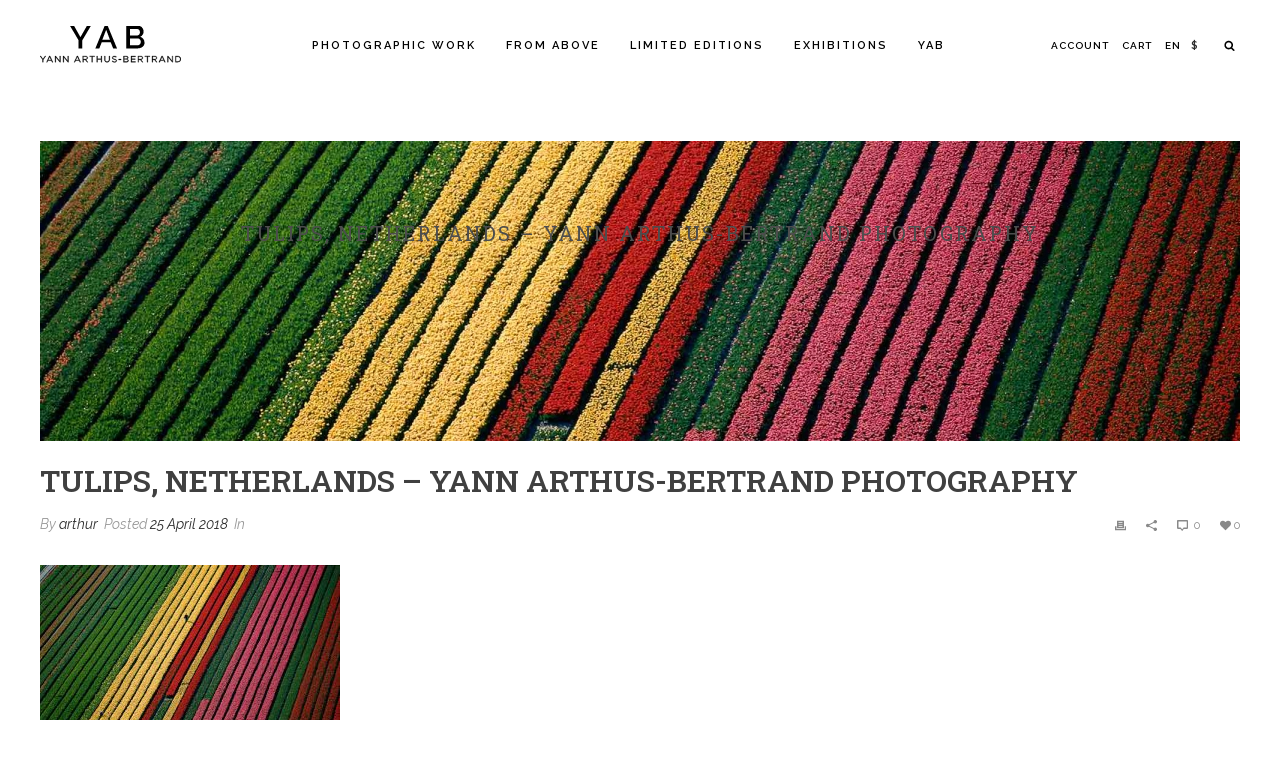

--- FILE ---
content_type: text/html; charset=UTF-8
request_url: https://www.yannarthusbertrandphoto.com/?attachment_id=13610
body_size: 20263
content:
<!DOCTYPE html>
<html lang="en-US+" >
<head>
    
<meta charset="UTF-8" />
<meta name="viewport" content="width=device-width, initial-scale=1.0, minimum-scale=1.0, maximum-scale=1.0, user-scalable=0" />
<meta http-equiv="X-UA-Compatible" content="IE=edge,chrome=1" />
<meta name="format-detection" content="telephone=no">
<script type="text/javascript">var ajaxurl = "https://www.yannarthusbertrandphoto.com/wp-admin/admin-ajax.php"</script><meta name='robots' content='index, follow, max-image-preview:large, max-snippet:-1, max-video-preview:-1' />
<link rel="alternate" hreflang="fr-fr" href="https://www.yannarthusbertrandphoto.com/fr/?attachment_id=13609" />
<link rel="alternate" hreflang="en-us" href="https://www.yannarthusbertrandphoto.com/?attachment_id=13610" />
<link rel="alternate" hreflang="x-default" href="https://www.yannarthusbertrandphoto.com/?attachment_id=13610" />

		<style id="critical-path-css" type="text/css">
			body,html{width:100%;height:100%;margin:0;padding:0}.page-preloader{top:0;left:0;z-index:999;position:fixed;height:100%;width:100%;text-align:center}.preloader-preview-area{-webkit-animation-delay:-.2s;animation-delay:-.2s;top:50%;-webkit-transform:translateY(100%);-ms-transform:translateY(100%);transform:translateY(100%);margin-top:10px;max-height:calc(50% - 20px);opacity:1;width:100%;text-align:center;position:absolute}.preloader-logo{max-width:90%;top:50%;-webkit-transform:translateY(-100%);-ms-transform:translateY(-100%);transform:translateY(-100%);margin:-10px auto 0 auto;max-height:calc(50% - 20px);opacity:1;position:relative}.ball-pulse>div{width:15px;height:15px;border-radius:100%;margin:2px;-webkit-animation-fill-mode:both;animation-fill-mode:both;display:inline-block;-webkit-animation:ball-pulse .75s infinite cubic-bezier(.2,.68,.18,1.08);animation:ball-pulse .75s infinite cubic-bezier(.2,.68,.18,1.08)}.ball-pulse>div:nth-child(1){-webkit-animation-delay:-.36s;animation-delay:-.36s}.ball-pulse>div:nth-child(2){-webkit-animation-delay:-.24s;animation-delay:-.24s}.ball-pulse>div:nth-child(3){-webkit-animation-delay:-.12s;animation-delay:-.12s}@-webkit-keyframes ball-pulse{0%{-webkit-transform:scale(1);transform:scale(1);opacity:1}45%{-webkit-transform:scale(.1);transform:scale(.1);opacity:.7}80%{-webkit-transform:scale(1);transform:scale(1);opacity:1}}@keyframes ball-pulse{0%{-webkit-transform:scale(1);transform:scale(1);opacity:1}45%{-webkit-transform:scale(.1);transform:scale(.1);opacity:.7}80%{-webkit-transform:scale(1);transform:scale(1);opacity:1}}.ball-clip-rotate-pulse{position:relative;-webkit-transform:translateY(-15px) translateX(-10px);-ms-transform:translateY(-15px) translateX(-10px);transform:translateY(-15px) translateX(-10px);display:inline-block}.ball-clip-rotate-pulse>div{-webkit-animation-fill-mode:both;animation-fill-mode:both;position:absolute;top:0;left:0;border-radius:100%}.ball-clip-rotate-pulse>div:first-child{height:36px;width:36px;top:7px;left:-7px;-webkit-animation:ball-clip-rotate-pulse-scale 1s 0s cubic-bezier(.09,.57,.49,.9) infinite;animation:ball-clip-rotate-pulse-scale 1s 0s cubic-bezier(.09,.57,.49,.9) infinite}.ball-clip-rotate-pulse>div:last-child{position:absolute;width:50px;height:50px;left:-16px;top:-2px;background:0 0;border:2px solid;-webkit-animation:ball-clip-rotate-pulse-rotate 1s 0s cubic-bezier(.09,.57,.49,.9) infinite;animation:ball-clip-rotate-pulse-rotate 1s 0s cubic-bezier(.09,.57,.49,.9) infinite;-webkit-animation-duration:1s;animation-duration:1s}@-webkit-keyframes ball-clip-rotate-pulse-rotate{0%{-webkit-transform:rotate(0) scale(1);transform:rotate(0) scale(1)}50%{-webkit-transform:rotate(180deg) scale(.6);transform:rotate(180deg) scale(.6)}100%{-webkit-transform:rotate(360deg) scale(1);transform:rotate(360deg) scale(1)}}@keyframes ball-clip-rotate-pulse-rotate{0%{-webkit-transform:rotate(0) scale(1);transform:rotate(0) scale(1)}50%{-webkit-transform:rotate(180deg) scale(.6);transform:rotate(180deg) scale(.6)}100%{-webkit-transform:rotate(360deg) scale(1);transform:rotate(360deg) scale(1)}}@-webkit-keyframes ball-clip-rotate-pulse-scale{30%{-webkit-transform:scale(.3);transform:scale(.3)}100%{-webkit-transform:scale(1);transform:scale(1)}}@keyframes ball-clip-rotate-pulse-scale{30%{-webkit-transform:scale(.3);transform:scale(.3)}100%{-webkit-transform:scale(1);transform:scale(1)}}@-webkit-keyframes square-spin{25%{-webkit-transform:perspective(100px) rotateX(180deg) rotateY(0);transform:perspective(100px) rotateX(180deg) rotateY(0)}50%{-webkit-transform:perspective(100px) rotateX(180deg) rotateY(180deg);transform:perspective(100px) rotateX(180deg) rotateY(180deg)}75%{-webkit-transform:perspective(100px) rotateX(0) rotateY(180deg);transform:perspective(100px) rotateX(0) rotateY(180deg)}100%{-webkit-transform:perspective(100px) rotateX(0) rotateY(0);transform:perspective(100px) rotateX(0) rotateY(0)}}@keyframes square-spin{25%{-webkit-transform:perspective(100px) rotateX(180deg) rotateY(0);transform:perspective(100px) rotateX(180deg) rotateY(0)}50%{-webkit-transform:perspective(100px) rotateX(180deg) rotateY(180deg);transform:perspective(100px) rotateX(180deg) rotateY(180deg)}75%{-webkit-transform:perspective(100px) rotateX(0) rotateY(180deg);transform:perspective(100px) rotateX(0) rotateY(180deg)}100%{-webkit-transform:perspective(100px) rotateX(0) rotateY(0);transform:perspective(100px) rotateX(0) rotateY(0)}}.square-spin{display:inline-block}.square-spin>div{-webkit-animation-fill-mode:both;animation-fill-mode:both;width:50px;height:50px;-webkit-animation:square-spin 3s 0s cubic-bezier(.09,.57,.49,.9) infinite;animation:square-spin 3s 0s cubic-bezier(.09,.57,.49,.9) infinite}.cube-transition{position:relative;-webkit-transform:translate(-25px,-25px);-ms-transform:translate(-25px,-25px);transform:translate(-25px,-25px);display:inline-block}.cube-transition>div{-webkit-animation-fill-mode:both;animation-fill-mode:both;width:15px;height:15px;position:absolute;top:-5px;left:-5px;-webkit-animation:cube-transition 1.6s 0s infinite ease-in-out;animation:cube-transition 1.6s 0s infinite ease-in-out}.cube-transition>div:last-child{-webkit-animation-delay:-.8s;animation-delay:-.8s}@-webkit-keyframes cube-transition{25%{-webkit-transform:translateX(50px) scale(.5) rotate(-90deg);transform:translateX(50px) scale(.5) rotate(-90deg)}50%{-webkit-transform:translate(50px,50px) rotate(-180deg);transform:translate(50px,50px) rotate(-180deg)}75%{-webkit-transform:translateY(50px) scale(.5) rotate(-270deg);transform:translateY(50px) scale(.5) rotate(-270deg)}100%{-webkit-transform:rotate(-360deg);transform:rotate(-360deg)}}@keyframes cube-transition{25%{-webkit-transform:translateX(50px) scale(.5) rotate(-90deg);transform:translateX(50px) scale(.5) rotate(-90deg)}50%{-webkit-transform:translate(50px,50px) rotate(-180deg);transform:translate(50px,50px) rotate(-180deg)}75%{-webkit-transform:translateY(50px) scale(.5) rotate(-270deg);transform:translateY(50px) scale(.5) rotate(-270deg)}100%{-webkit-transform:rotate(-360deg);transform:rotate(-360deg)}}.ball-scale>div{border-radius:100%;margin:2px;-webkit-animation-fill-mode:both;animation-fill-mode:both;display:inline-block;height:60px;width:60px;-webkit-animation:ball-scale 1s 0s ease-in-out infinite;animation:ball-scale 1s 0s ease-in-out infinite}@-webkit-keyframes ball-scale{0%{-webkit-transform:scale(0);transform:scale(0)}100%{-webkit-transform:scale(1);transform:scale(1);opacity:0}}@keyframes ball-scale{0%{-webkit-transform:scale(0);transform:scale(0)}100%{-webkit-transform:scale(1);transform:scale(1);opacity:0}}.line-scale>div{-webkit-animation-fill-mode:both;animation-fill-mode:both;display:inline-block;width:5px;height:50px;border-radius:2px;margin:2px}.line-scale>div:nth-child(1){-webkit-animation:line-scale 1s -.5s infinite cubic-bezier(.2,.68,.18,1.08);animation:line-scale 1s -.5s infinite cubic-bezier(.2,.68,.18,1.08)}.line-scale>div:nth-child(2){-webkit-animation:line-scale 1s -.4s infinite cubic-bezier(.2,.68,.18,1.08);animation:line-scale 1s -.4s infinite cubic-bezier(.2,.68,.18,1.08)}.line-scale>div:nth-child(3){-webkit-animation:line-scale 1s -.3s infinite cubic-bezier(.2,.68,.18,1.08);animation:line-scale 1s -.3s infinite cubic-bezier(.2,.68,.18,1.08)}.line-scale>div:nth-child(4){-webkit-animation:line-scale 1s -.2s infinite cubic-bezier(.2,.68,.18,1.08);animation:line-scale 1s -.2s infinite cubic-bezier(.2,.68,.18,1.08)}.line-scale>div:nth-child(5){-webkit-animation:line-scale 1s -.1s infinite cubic-bezier(.2,.68,.18,1.08);animation:line-scale 1s -.1s infinite cubic-bezier(.2,.68,.18,1.08)}@-webkit-keyframes line-scale{0%{-webkit-transform:scaley(1);transform:scaley(1)}50%{-webkit-transform:scaley(.4);transform:scaley(.4)}100%{-webkit-transform:scaley(1);transform:scaley(1)}}@keyframes line-scale{0%{-webkit-transform:scaley(1);transform:scaley(1)}50%{-webkit-transform:scaley(.4);transform:scaley(.4)}100%{-webkit-transform:scaley(1);transform:scaley(1)}}.ball-scale-multiple{position:relative;-webkit-transform:translateY(30px);-ms-transform:translateY(30px);transform:translateY(30px);display:inline-block}.ball-scale-multiple>div{border-radius:100%;-webkit-animation-fill-mode:both;animation-fill-mode:both;margin:2px;position:absolute;left:-30px;top:0;opacity:0;margin:0;width:50px;height:50px;-webkit-animation:ball-scale-multiple 1s 0s linear infinite;animation:ball-scale-multiple 1s 0s linear infinite}.ball-scale-multiple>div:nth-child(2){-webkit-animation-delay:-.2s;animation-delay:-.2s}.ball-scale-multiple>div:nth-child(3){-webkit-animation-delay:-.2s;animation-delay:-.2s}@-webkit-keyframes ball-scale-multiple{0%{-webkit-transform:scale(0);transform:scale(0);opacity:0}5%{opacity:1}100%{-webkit-transform:scale(1);transform:scale(1);opacity:0}}@keyframes ball-scale-multiple{0%{-webkit-transform:scale(0);transform:scale(0);opacity:0}5%{opacity:1}100%{-webkit-transform:scale(1);transform:scale(1);opacity:0}}.ball-pulse-sync{display:inline-block}.ball-pulse-sync>div{width:15px;height:15px;border-radius:100%;margin:2px;-webkit-animation-fill-mode:both;animation-fill-mode:both;display:inline-block}.ball-pulse-sync>div:nth-child(1){-webkit-animation:ball-pulse-sync .6s -.21s infinite ease-in-out;animation:ball-pulse-sync .6s -.21s infinite ease-in-out}.ball-pulse-sync>div:nth-child(2){-webkit-animation:ball-pulse-sync .6s -.14s infinite ease-in-out;animation:ball-pulse-sync .6s -.14s infinite ease-in-out}.ball-pulse-sync>div:nth-child(3){-webkit-animation:ball-pulse-sync .6s -70ms infinite ease-in-out;animation:ball-pulse-sync .6s -70ms infinite ease-in-out}@-webkit-keyframes ball-pulse-sync{33%{-webkit-transform:translateY(10px);transform:translateY(10px)}66%{-webkit-transform:translateY(-10px);transform:translateY(-10px)}100%{-webkit-transform:translateY(0);transform:translateY(0)}}@keyframes ball-pulse-sync{33%{-webkit-transform:translateY(10px);transform:translateY(10px)}66%{-webkit-transform:translateY(-10px);transform:translateY(-10px)}100%{-webkit-transform:translateY(0);transform:translateY(0)}}.transparent-circle{display:inline-block;border-top:.5em solid rgba(255,255,255,.2);border-right:.5em solid rgba(255,255,255,.2);border-bottom:.5em solid rgba(255,255,255,.2);border-left:.5em solid #fff;-webkit-transform:translateZ(0);transform:translateZ(0);-webkit-animation:transparent-circle 1.1s infinite linear;animation:transparent-circle 1.1s infinite linear;width:50px;height:50px;border-radius:50%}.transparent-circle:after{border-radius:50%;width:10em;height:10em}@-webkit-keyframes transparent-circle{0%{-webkit-transform:rotate(0);transform:rotate(0)}100%{-webkit-transform:rotate(360deg);transform:rotate(360deg)}}@keyframes transparent-circle{0%{-webkit-transform:rotate(0);transform:rotate(0)}100%{-webkit-transform:rotate(360deg);transform:rotate(360deg)}}.ball-spin-fade-loader{position:relative;top:-10px;left:-10px;display:inline-block}.ball-spin-fade-loader>div{width:15px;height:15px;border-radius:100%;margin:2px;-webkit-animation-fill-mode:both;animation-fill-mode:both;position:absolute;-webkit-animation:ball-spin-fade-loader 1s infinite linear;animation:ball-spin-fade-loader 1s infinite linear}.ball-spin-fade-loader>div:nth-child(1){top:25px;left:0;animation-delay:-.84s;-webkit-animation-delay:-.84s}.ball-spin-fade-loader>div:nth-child(2){top:17.05px;left:17.05px;animation-delay:-.72s;-webkit-animation-delay:-.72s}.ball-spin-fade-loader>div:nth-child(3){top:0;left:25px;animation-delay:-.6s;-webkit-animation-delay:-.6s}.ball-spin-fade-loader>div:nth-child(4){top:-17.05px;left:17.05px;animation-delay:-.48s;-webkit-animation-delay:-.48s}.ball-spin-fade-loader>div:nth-child(5){top:-25px;left:0;animation-delay:-.36s;-webkit-animation-delay:-.36s}.ball-spin-fade-loader>div:nth-child(6){top:-17.05px;left:-17.05px;animation-delay:-.24s;-webkit-animation-delay:-.24s}.ball-spin-fade-loader>div:nth-child(7){top:0;left:-25px;animation-delay:-.12s;-webkit-animation-delay:-.12s}.ball-spin-fade-loader>div:nth-child(8){top:17.05px;left:-17.05px;animation-delay:0s;-webkit-animation-delay:0s}@-webkit-keyframes ball-spin-fade-loader{50%{opacity:.3;-webkit-transform:scale(.4);transform:scale(.4)}100%{opacity:1;-webkit-transform:scale(1);transform:scale(1)}}@keyframes ball-spin-fade-loader{50%{opacity:.3;-webkit-transform:scale(.4);transform:scale(.4)}100%{opacity:1;-webkit-transform:scale(1);transform:scale(1)}}		</style>

		
	<!-- This site is optimized with the Yoast SEO plugin v19.10 - https://yoast.com/wordpress/plugins/seo/ -->
	<title>Tulips, Netherlands - Yann Arthus-Bertrand Photography  - Yann Arthus-Bertrand</title>
	<link rel="canonical" href="https://www.yannarthusbertrandphoto.com/" />
	<meta property="og:locale" content="en_US" />
	<meta property="og:type" content="article" />
	<meta property="og:title" content="Tulips, Netherlands - Yann Arthus-Bertrand Photography  - Yann Arthus-Bertrand" />
	<meta property="og:description" content="Fields of tulips near Lisse, near Amsterdam, Netherlands (52°05’ N, 4°42’ E)." />
	<meta property="og:url" content="https://www.yannarthusbertrandphoto.com/" />
	<meta property="og:site_name" content="Yann Arthus-Bertrand" />
	<meta property="article:publisher" content="https://www.facebook.com/Y.A.Bertrand/" />
	<meta property="article:modified_time" content="2018-04-30T10:29:33+00:00" />
	<meta property="og:image" content="https://www.yannarthusbertrandphoto.com" />
	<meta property="og:image:width" content="2000" />
	<meta property="og:image:height" content="1333" />
	<meta property="og:image:type" content="image/jpeg" />
	<meta name="twitter:card" content="summary_large_image" />
	<meta name="twitter:site" content="@Yann_A_B" />
	<meta name="twitter:label1" content="Est. reading time" />
	<meta name="twitter:data1" content="1 minute" />
	<script type="application/ld+json" class="yoast-schema-graph">{"@context":"https://schema.org","@graph":[{"@type":"WebPage","@id":"https://www.yannarthusbertrandphoto.com/","url":"https://www.yannarthusbertrandphoto.com/","name":"Tulips, Netherlands - Yann Arthus-Bertrand Photography - Yann Arthus-Bertrand","isPartOf":{"@id":"https://www.yannarthusbertrandphoto.com/fr/#website"},"primaryImageOfPage":{"@id":"https://www.yannarthusbertrandphoto.com/#primaryimage"},"image":{"@id":"https://www.yannarthusbertrandphoto.com/#primaryimage"},"thumbnailUrl":"https://www.yannarthusbertrandphoto.com/wp-content/uploads/2018/04/yab_pays-bas_tulipes_yann-arthus-bertrand-photographie.jpeg","datePublished":"2018-04-25T18:25:01+00:00","dateModified":"2018-04-30T10:29:33+00:00","breadcrumb":{"@id":"https://www.yannarthusbertrandphoto.com/#breadcrumb"},"inLanguage":"en-US+","potentialAction":[{"@type":"ReadAction","target":["https://www.yannarthusbertrandphoto.com/"]}]},{"@type":"ImageObject","inLanguage":"en-US+","@id":"https://www.yannarthusbertrandphoto.com/#primaryimage","url":"https://www.yannarthusbertrandphoto.com/wp-content/uploads/2018/04/yab_pays-bas_tulipes_yann-arthus-bertrand-photographie.jpeg","contentUrl":"https://www.yannarthusbertrandphoto.com/wp-content/uploads/2018/04/yab_pays-bas_tulipes_yann-arthus-bertrand-photographie.jpeg","width":2000,"height":1333,"caption":"Fields of tulips near Lisse, near Amsterdam, Netherlands (52°05’ N, 4°42’ E)."},{"@type":"BreadcrumbList","@id":"https://www.yannarthusbertrandphoto.com/#breadcrumb","itemListElement":[{"@type":"ListItem","position":1,"name":"Accueil","item":"https://www.yannarthusbertrandphoto.com/"},{"@type":"ListItem","position":2,"name":"Tulips","item":"https://www.yannarthusbertrandphoto.com/produit/tulips/"},{"@type":"ListItem","position":3,"name":"Tulips, Netherlands &#8211; Yann Arthus-Bertrand Photography"}]},{"@type":"WebSite","@id":"https://www.yannarthusbertrandphoto.com/fr/#website","url":"https://www.yannarthusbertrandphoto.com/fr/","name":"Yann Arthus-Bertrand","description":"Site officiel dédié à l’œuvre photographique de Yann Arthus-Bertrand","publisher":{"@id":"https://www.yannarthusbertrandphoto.com/fr/#organization"},"potentialAction":[{"@type":"SearchAction","target":{"@type":"EntryPoint","urlTemplate":"https://www.yannarthusbertrandphoto.com/fr/?s={search_term_string}"},"query-input":"required name=search_term_string"}],"inLanguage":"en-US+"},{"@type":"Organization","@id":"https://www.yannarthusbertrandphoto.com/fr/#organization","name":"Alfie Be","url":"https://www.yannarthusbertrandphoto.com/fr/","logo":{"@type":"ImageObject","inLanguage":"en-US+","@id":"https://www.yannarthusbertrandphoto.com/fr/#/schema/logo/image/","url":"https://www.yannarthusbertrandphoto.com/wp-content/uploads/2018/01/yab_logo_black.svg","contentUrl":"https://www.yannarthusbertrandphoto.com/wp-content/uploads/2018/01/yab_logo_black.svg","caption":"Alfie Be"},"image":{"@id":"https://www.yannarthusbertrandphoto.com/fr/#/schema/logo/image/"},"sameAs":["https://www.instagram.com/yannarthusbertrand/","https://www.youtube.com/user/yannarthusbertrand","https://www.facebook.com/Y.A.Bertrand/","https://twitter.com/Yann_A_B"]}]}</script>
	<!-- / Yoast SEO plugin. -->


<link rel="alternate" type="application/rss+xml" title="Yann Arthus-Bertrand &raquo; Feed" href="https://www.yannarthusbertrandphoto.com/feed/" />
<link rel="alternate" type="application/rss+xml" title="Yann Arthus-Bertrand &raquo; Comments Feed" href="https://www.yannarthusbertrandphoto.com/comments/feed/" />

<link rel="shortcut icon" href="https://www.yannarthusbertrandphoto.com/wp-content/uploads/2018/01/favicon.png"  />
<link rel="alternate" type="application/rss+xml" title="Yann Arthus-Bertrand &raquo; Tulips, Netherlands &#8211; Yann Arthus-Bertrand Photography Comments Feed" href="https://www.yannarthusbertrandphoto.com/?attachment_id=13610/feed/" />
<script type="text/javascript">
window.abb = {};
php = {};
window.PHP = {};
PHP.ajax = "https://www.yannarthusbertrandphoto.com/wp-admin/admin-ajax.php";PHP.wp_p_id = "13610";var mk_header_parallax, mk_banner_parallax, mk_page_parallax, mk_footer_parallax, mk_body_parallax;
var mk_images_dir = "https://www.yannarthusbertrandphoto.com/wp-content/themes/jupiter/assets/images",
mk_theme_js_path = "https://www.yannarthusbertrandphoto.com/wp-content/themes/jupiter/assets/js",
mk_theme_dir = "https://www.yannarthusbertrandphoto.com/wp-content/themes/jupiter",
mk_captcha_placeholder = "Enter Captcha",
mk_captcha_invalid_txt = "Invalid. Try again.",
mk_captcha_correct_txt = "Captcha correct.",
mk_responsive_nav_width = 960,
mk_vertical_header_back = "Back",
mk_vertical_header_anim = "1",
mk_check_rtl = true,
mk_grid_width = 1240,
mk_ajax_search_option = "fullscreen_search",
mk_preloader_bg_color = "#fff",
mk_accent_color = "#000000",
mk_go_to_top =  "true",
mk_smooth_scroll =  "true",
mk_preloader_bar_color = "#000000",
mk_preloader_logo = "";
var mk_header_parallax = false,
mk_banner_parallax = false,
mk_footer_parallax = false,
mk_body_parallax = false,
mk_no_more_posts = "No More Posts",
mk_typekit_id   = "",
mk_google_fonts = ["Raleway:100italic,200italic,300italic,400italic,500italic,600italic,700italic,800italic,900italic,100,200,300,400,500,600,700,800,900","Roboto Slab:100italic,200italic,300italic,400italic,500italic,600italic,700italic,800italic,900italic,100,200,300,400,500,600,700,800,900"],
mk_global_lazyload = true;
</script>
<link rel='stylesheet' id='wp-block-library-css' href='https://www.yannarthusbertrandphoto.com/wp-includes/css/dist/block-library/style.min.css' type='text/css' media='all' />
<link rel='stylesheet' id='wc-blocks-vendors-style-css' href='https://www.yannarthusbertrandphoto.com/wp-content/plugins/woocommerce/packages/woocommerce-blocks/build/wc-blocks-vendors-style.css' type='text/css' media='all' />
<link rel='stylesheet' id='wc-blocks-style-css' href='https://www.yannarthusbertrandphoto.com/wp-content/plugins/woocommerce/packages/woocommerce-blocks/build/wc-blocks-style.css' type='text/css' media='all' />
<link rel='stylesheet' id='classic-theme-styles-css' href='https://www.yannarthusbertrandphoto.com/wp-includes/css/classic-themes.min.css' type='text/css' media='all' />
<style id='global-styles-inline-css' type='text/css'>
body{--wp--preset--color--black: #000000;--wp--preset--color--cyan-bluish-gray: #abb8c3;--wp--preset--color--white: #ffffff;--wp--preset--color--pale-pink: #f78da7;--wp--preset--color--vivid-red: #cf2e2e;--wp--preset--color--luminous-vivid-orange: #ff6900;--wp--preset--color--luminous-vivid-amber: #fcb900;--wp--preset--color--light-green-cyan: #7bdcb5;--wp--preset--color--vivid-green-cyan: #00d084;--wp--preset--color--pale-cyan-blue: #8ed1fc;--wp--preset--color--vivid-cyan-blue: #0693e3;--wp--preset--color--vivid-purple: #9b51e0;--wp--preset--gradient--vivid-cyan-blue-to-vivid-purple: linear-gradient(135deg,rgba(6,147,227,1) 0%,rgb(155,81,224) 100%);--wp--preset--gradient--light-green-cyan-to-vivid-green-cyan: linear-gradient(135deg,rgb(122,220,180) 0%,rgb(0,208,130) 100%);--wp--preset--gradient--luminous-vivid-amber-to-luminous-vivid-orange: linear-gradient(135deg,rgba(252,185,0,1) 0%,rgba(255,105,0,1) 100%);--wp--preset--gradient--luminous-vivid-orange-to-vivid-red: linear-gradient(135deg,rgba(255,105,0,1) 0%,rgb(207,46,46) 100%);--wp--preset--gradient--very-light-gray-to-cyan-bluish-gray: linear-gradient(135deg,rgb(238,238,238) 0%,rgb(169,184,195) 100%);--wp--preset--gradient--cool-to-warm-spectrum: linear-gradient(135deg,rgb(74,234,220) 0%,rgb(151,120,209) 20%,rgb(207,42,186) 40%,rgb(238,44,130) 60%,rgb(251,105,98) 80%,rgb(254,248,76) 100%);--wp--preset--gradient--blush-light-purple: linear-gradient(135deg,rgb(255,206,236) 0%,rgb(152,150,240) 100%);--wp--preset--gradient--blush-bordeaux: linear-gradient(135deg,rgb(254,205,165) 0%,rgb(254,45,45) 50%,rgb(107,0,62) 100%);--wp--preset--gradient--luminous-dusk: linear-gradient(135deg,rgb(255,203,112) 0%,rgb(199,81,192) 50%,rgb(65,88,208) 100%);--wp--preset--gradient--pale-ocean: linear-gradient(135deg,rgb(255,245,203) 0%,rgb(182,227,212) 50%,rgb(51,167,181) 100%);--wp--preset--gradient--electric-grass: linear-gradient(135deg,rgb(202,248,128) 0%,rgb(113,206,126) 100%);--wp--preset--gradient--midnight: linear-gradient(135deg,rgb(2,3,129) 0%,rgb(40,116,252) 100%);--wp--preset--duotone--dark-grayscale: url('#wp-duotone-dark-grayscale');--wp--preset--duotone--grayscale: url('#wp-duotone-grayscale');--wp--preset--duotone--purple-yellow: url('#wp-duotone-purple-yellow');--wp--preset--duotone--blue-red: url('#wp-duotone-blue-red');--wp--preset--duotone--midnight: url('#wp-duotone-midnight');--wp--preset--duotone--magenta-yellow: url('#wp-duotone-magenta-yellow');--wp--preset--duotone--purple-green: url('#wp-duotone-purple-green');--wp--preset--duotone--blue-orange: url('#wp-duotone-blue-orange');--wp--preset--font-size--small: 13px;--wp--preset--font-size--medium: 20px;--wp--preset--font-size--large: 36px;--wp--preset--font-size--x-large: 42px;--wp--preset--spacing--20: 0.44rem;--wp--preset--spacing--30: 0.67rem;--wp--preset--spacing--40: 1rem;--wp--preset--spacing--50: 1.5rem;--wp--preset--spacing--60: 2.25rem;--wp--preset--spacing--70: 3.38rem;--wp--preset--spacing--80: 5.06rem;}:where(.is-layout-flex){gap: 0.5em;}body .is-layout-flow > .alignleft{float: left;margin-inline-start: 0;margin-inline-end: 2em;}body .is-layout-flow > .alignright{float: right;margin-inline-start: 2em;margin-inline-end: 0;}body .is-layout-flow > .aligncenter{margin-left: auto !important;margin-right: auto !important;}body .is-layout-constrained > .alignleft{float: left;margin-inline-start: 0;margin-inline-end: 2em;}body .is-layout-constrained > .alignright{float: right;margin-inline-start: 2em;margin-inline-end: 0;}body .is-layout-constrained > .aligncenter{margin-left: auto !important;margin-right: auto !important;}body .is-layout-constrained > :where(:not(.alignleft):not(.alignright):not(.alignfull)){max-width: var(--wp--style--global--content-size);margin-left: auto !important;margin-right: auto !important;}body .is-layout-constrained > .alignwide{max-width: var(--wp--style--global--wide-size);}body .is-layout-flex{display: flex;}body .is-layout-flex{flex-wrap: wrap;align-items: center;}body .is-layout-flex > *{margin: 0;}:where(.wp-block-columns.is-layout-flex){gap: 2em;}.has-black-color{color: var(--wp--preset--color--black) !important;}.has-cyan-bluish-gray-color{color: var(--wp--preset--color--cyan-bluish-gray) !important;}.has-white-color{color: var(--wp--preset--color--white) !important;}.has-pale-pink-color{color: var(--wp--preset--color--pale-pink) !important;}.has-vivid-red-color{color: var(--wp--preset--color--vivid-red) !important;}.has-luminous-vivid-orange-color{color: var(--wp--preset--color--luminous-vivid-orange) !important;}.has-luminous-vivid-amber-color{color: var(--wp--preset--color--luminous-vivid-amber) !important;}.has-light-green-cyan-color{color: var(--wp--preset--color--light-green-cyan) !important;}.has-vivid-green-cyan-color{color: var(--wp--preset--color--vivid-green-cyan) !important;}.has-pale-cyan-blue-color{color: var(--wp--preset--color--pale-cyan-blue) !important;}.has-vivid-cyan-blue-color{color: var(--wp--preset--color--vivid-cyan-blue) !important;}.has-vivid-purple-color{color: var(--wp--preset--color--vivid-purple) !important;}.has-black-background-color{background-color: var(--wp--preset--color--black) !important;}.has-cyan-bluish-gray-background-color{background-color: var(--wp--preset--color--cyan-bluish-gray) !important;}.has-white-background-color{background-color: var(--wp--preset--color--white) !important;}.has-pale-pink-background-color{background-color: var(--wp--preset--color--pale-pink) !important;}.has-vivid-red-background-color{background-color: var(--wp--preset--color--vivid-red) !important;}.has-luminous-vivid-orange-background-color{background-color: var(--wp--preset--color--luminous-vivid-orange) !important;}.has-luminous-vivid-amber-background-color{background-color: var(--wp--preset--color--luminous-vivid-amber) !important;}.has-light-green-cyan-background-color{background-color: var(--wp--preset--color--light-green-cyan) !important;}.has-vivid-green-cyan-background-color{background-color: var(--wp--preset--color--vivid-green-cyan) !important;}.has-pale-cyan-blue-background-color{background-color: var(--wp--preset--color--pale-cyan-blue) !important;}.has-vivid-cyan-blue-background-color{background-color: var(--wp--preset--color--vivid-cyan-blue) !important;}.has-vivid-purple-background-color{background-color: var(--wp--preset--color--vivid-purple) !important;}.has-black-border-color{border-color: var(--wp--preset--color--black) !important;}.has-cyan-bluish-gray-border-color{border-color: var(--wp--preset--color--cyan-bluish-gray) !important;}.has-white-border-color{border-color: var(--wp--preset--color--white) !important;}.has-pale-pink-border-color{border-color: var(--wp--preset--color--pale-pink) !important;}.has-vivid-red-border-color{border-color: var(--wp--preset--color--vivid-red) !important;}.has-luminous-vivid-orange-border-color{border-color: var(--wp--preset--color--luminous-vivid-orange) !important;}.has-luminous-vivid-amber-border-color{border-color: var(--wp--preset--color--luminous-vivid-amber) !important;}.has-light-green-cyan-border-color{border-color: var(--wp--preset--color--light-green-cyan) !important;}.has-vivid-green-cyan-border-color{border-color: var(--wp--preset--color--vivid-green-cyan) !important;}.has-pale-cyan-blue-border-color{border-color: var(--wp--preset--color--pale-cyan-blue) !important;}.has-vivid-cyan-blue-border-color{border-color: var(--wp--preset--color--vivid-cyan-blue) !important;}.has-vivid-purple-border-color{border-color: var(--wp--preset--color--vivid-purple) !important;}.has-vivid-cyan-blue-to-vivid-purple-gradient-background{background: var(--wp--preset--gradient--vivid-cyan-blue-to-vivid-purple) !important;}.has-light-green-cyan-to-vivid-green-cyan-gradient-background{background: var(--wp--preset--gradient--light-green-cyan-to-vivid-green-cyan) !important;}.has-luminous-vivid-amber-to-luminous-vivid-orange-gradient-background{background: var(--wp--preset--gradient--luminous-vivid-amber-to-luminous-vivid-orange) !important;}.has-luminous-vivid-orange-to-vivid-red-gradient-background{background: var(--wp--preset--gradient--luminous-vivid-orange-to-vivid-red) !important;}.has-very-light-gray-to-cyan-bluish-gray-gradient-background{background: var(--wp--preset--gradient--very-light-gray-to-cyan-bluish-gray) !important;}.has-cool-to-warm-spectrum-gradient-background{background: var(--wp--preset--gradient--cool-to-warm-spectrum) !important;}.has-blush-light-purple-gradient-background{background: var(--wp--preset--gradient--blush-light-purple) !important;}.has-blush-bordeaux-gradient-background{background: var(--wp--preset--gradient--blush-bordeaux) !important;}.has-luminous-dusk-gradient-background{background: var(--wp--preset--gradient--luminous-dusk) !important;}.has-pale-ocean-gradient-background{background: var(--wp--preset--gradient--pale-ocean) !important;}.has-electric-grass-gradient-background{background: var(--wp--preset--gradient--electric-grass) !important;}.has-midnight-gradient-background{background: var(--wp--preset--gradient--midnight) !important;}.has-small-font-size{font-size: var(--wp--preset--font-size--small) !important;}.has-medium-font-size{font-size: var(--wp--preset--font-size--medium) !important;}.has-large-font-size{font-size: var(--wp--preset--font-size--large) !important;}.has-x-large-font-size{font-size: var(--wp--preset--font-size--x-large) !important;}
.wp-block-navigation a:where(:not(.wp-element-button)){color: inherit;}
:where(.wp-block-columns.is-layout-flex){gap: 2em;}
.wp-block-pullquote{font-size: 1.5em;line-height: 1.6;}
</style>
<link rel='stylesheet' id='wcaiocc-frontend-style-handle-css' href='https://www.yannarthusbertrandphoto.com/wp-content/plugins/woocommerce-all-in-one-currency-converter/css/wcaiocc-frontend.min.css' type='text/css' media='all' />
<link rel='stylesheet' id='woocommerce-override-css' href='https://www.yannarthusbertrandphoto.com/wp-content/themes/jupiter/assets/stylesheet/plugins/min/woocommerce.css' type='text/css' media='all' />
<style id='woocommerce-inline-inline-css' type='text/css'>
.woocommerce form .form-row .required { visibility: visible; }
</style>
<link rel='stylesheet' id='wpml-legacy-horizontal-list-0-css' href='//www.yannarthusbertrandphoto.com/wp-content/plugins/sitepress-multilingual-cms/templates/language-switchers/legacy-list-horizontal/style.min.css' type='text/css' media='all' />
<style id='wpml-legacy-horizontal-list-0-inline-css' type='text/css'>
.wpml-ls-sidebars-yab-side-menu a {color:#000000;}.wpml-ls-sidebars-yab-side-menu .wpml-ls-current-language>a {color:#000000;}
.wpml-ls-legacy-dropdown {width : 40px}
</style>
<link rel='stylesheet' id='lightslider-css-css' href='https://www.yannarthusbertrandphoto.com/wp-content/themes/jupiter-child/css/lightslider.css' type='text/css' media='all' />
<link rel='stylesheet' id='yab-style-css' href='https://www.yannarthusbertrandphoto.com/wp-content/themes/jupiter-child/css/yab-style.css' type='text/css' media='all' />
<link rel='stylesheet' id='theme-styles-css' href='https://www.yannarthusbertrandphoto.com/wp-content/themes/jupiter/assets/stylesheet/min/full-styles.css' type='text/css' media='all' />
<style id='theme-styles-inline-css' type='text/css'>
body { background-color:#fff; } .hb-custom-header #mk-page-introduce, #mk-page-introduce { background-color:#f7f7f7;background-size:cover;-webkit-background-size:cover;-moz-background-size:cover; } .hb-custom-header > div, .mk-header-bg { background-color:#fff; } .mk-classic-nav-bg { background-color:#fff; } .master-holder-bg { background-color:#fff; } #mk-footer { background-color:rgba(255,255,255,0); } #mk-boxed-layout { -webkit-box-shadow:0 0 px rgba(0, 0, 0, ); -moz-box-shadow:0 0 px rgba(0, 0, 0, ); box-shadow:0 0 px rgba(0, 0, 0, ); } .mk-news-tab .mk-tabs-tabs .is-active a, .mk-fancy-title.pattern-style span, .mk-fancy-title.pattern-style.color-gradient span:after, .page-bg-color { background-color:#fff; } .page-title { font-size:20px; color:#4d4d4d; text-transform:uppercase; font-weight:400; letter-spacing:2px; } .page-subtitle { font-size:14px; line-height:100%; color:#a3a3a3; font-size:14px; text-transform:none; } .mk-header { border-bottom:1px solid #ededed; } .header-style-1 .mk-header-padding-wrapper, .header-style-2 .mk-header-padding-wrapper, .header-style-3 .mk-header-padding-wrapper { padding-top:91px; } body, p:not(.form-row):not(.woocommerce-mini-cart__empty-message):not(.woocommerce-mini-cart__total):not(.woocommerce-mini-cart__buttons):not(.mk-product-total-name):not(.woocommerce-result-count), .woocommerce-customer-details address, #mk-footer-navigation ul li a, .mk-footer-copyright { font-family:Raleway } h1, h2, h3 { font-family:Roboto Slab } @font-face { font-family:'star'; src:url('https://www.yannarthusbertrandphoto.com/wp-content/themes/jupiter/assets/stylesheet/fonts/star/font.eot'); src:url('https://www.yannarthusbertrandphoto.com/wp-content/themes/jupiter/assets/stylesheet/fonts/star/font.eot?#iefix') format('embedded-opentype'), url('https://www.yannarthusbertrandphoto.com/wp-content/themes/jupiter/assets/stylesheet/fonts/star/font.woff') format('woff'), url('https://www.yannarthusbertrandphoto.com/wp-content/themes/jupiter/assets/stylesheet/fonts/star/font.ttf') format('truetype'), url('https://www.yannarthusbertrandphoto.com/wp-content/themes/jupiter/assets/stylesheet/fonts/star/font.svg#star') format('svg'); font-weight:normal; font-style:normal; } @font-face { font-family:'WooCommerce'; src:url('https://www.yannarthusbertrandphoto.com/wp-content/themes/jupiter/assets/stylesheet/fonts/woocommerce/font.eot'); src:url('https://www.yannarthusbertrandphoto.com/wp-content/themes/jupiter/assets/stylesheet/fonts/woocommerce/font.eot?#iefix') format('embedded-opentype'), url('https://www.yannarthusbertrandphoto.com/wp-content/themes/jupiter/assets/stylesheet/fonts/woocommerce/font.woff') format('woff'), url('https://www.yannarthusbertrandphoto.com/wp-content/themes/jupiter/assets/stylesheet/fonts/woocommerce/font.ttf') format('truetype'), url('https://www.yannarthusbertrandphoto.com/wp-content/themes/jupiter/assets/stylesheet/fonts/woocommerce/font.svg#WooCommerce') format('svg'); font-weight:normal; font-style:normal; }.vc_custom_1523042758402, .vc_custom_1523512399902, .vc_custom_1523042805676{ margin-bottom:0px !important; padding-top:100px !important; padding-right:40px !important; padding-left:40px !important; }
</style>
<link rel='stylesheet' id='mkhb-grid-css' href='https://www.yannarthusbertrandphoto.com/wp-content/themes/jupiter/header-builder/includes/assets/css/mkhb-grid.css' type='text/css' media='all' />
<link rel='stylesheet' id='mkhb-render-css' href='https://www.yannarthusbertrandphoto.com/wp-content/themes/jupiter/header-builder/includes/assets/css/mkhb-render.css' type='text/css' media='all' />
<link rel='stylesheet' id='theme-options-css' href='https://www.yannarthusbertrandphoto.com/wp-content/uploads/mk_assets/theme-options-production.css' type='text/css' media='all' />
<link rel='stylesheet' id='mk-style-css' href='https://www.yannarthusbertrandphoto.com/wp-content/themes/jupiter-child/style.css?b-modified=1629824360&#038;ver=6.1.9' type='text/css' media='all' />
<script type='text/javascript' src='https://www.yannarthusbertrandphoto.com/wp-includes/js/jquery/jquery.min.js' id='jquery-core-js'></script>
<script type='text/javascript' src='https://www.yannarthusbertrandphoto.com/wp-includes/js/jquery/jquery-migrate.min.js' id='jquery-migrate-js'></script>
<script type='text/javascript' id='wpml-cookie-js-extra'>
/* <![CDATA[ */
var wpml_cookies = {"wp-wpml_current_language":{"value":"en","expires":1,"path":"\/"}};
var wpml_cookies = {"wp-wpml_current_language":{"value":"en","expires":1,"path":"\/"}};
/* ]]> */
</script>
<script type='text/javascript' src='https://www.yannarthusbertrandphoto.com/wp-content/plugins/sitepress-multilingual-cms/res/js/cookies/language-cookie.js' id='wpml-cookie-js'></script>
<script type='text/javascript' src='https://www.yannarthusbertrandphoto.com/wp-content/themes/jupiter/assets/js/plugins/wp-enqueue/min/webfontloader.js' id='mk-webfontloader-js'></script>
<script type='text/javascript' id='mk-webfontloader-js-after'>
WebFontConfig = {
	timeout: 2000
}

if ( mk_typekit_id.length > 0 ) {
	WebFontConfig.typekit = {
		id: mk_typekit_id
	}
}

if ( mk_google_fonts.length > 0 ) {
	WebFontConfig.google = {
		families:  mk_google_fonts
	}
}

if ( (mk_google_fonts.length > 0 || mk_typekit_id.length > 0) && navigator.userAgent.indexOf("Speed Insights") == -1) {
	WebFont.load( WebFontConfig );
}
		
</script>
<script type='text/javascript' id='wcaiocc-frontend-script-handle-js-extra'>
/* <![CDATA[ */
var wcaiocc_vars_data = {"ajaxurl":"https:\/\/www.yannarthusbertrandphoto.com\/wp-admin\/admin-ajax.php","currency_change_key":"wcaiocc_change_currency_code","currency_changed":"1","conversion_method":"reference","base_currency":"EUR","base_currency_data":{"code":"EUR","name":"Euro","symbol":"&euro;","position":"left","thousand_separator":" ","decimal_separator":",","number_decimals":2},"currency":"USD","currency_data":{"order":2,"name":"Dollar am\u00e9ricain","symbol":"$","position":"left","thousand_separator":" ","decimal_separator":",","number_decimals":"2","rate":"1.175","api":"alphavantage"},"wp_nonce":"f3c9b8d924"};
/* ]]> */
</script>
<script type='text/javascript' src='https://www.yannarthusbertrandphoto.com/wp-content/plugins/woocommerce-all-in-one-currency-converter/js/wcaiocc-frontend.min.js' id='wcaiocc-frontend-script-handle-js'></script>
<script type='text/javascript' src='https://www.yannarthusbertrandphoto.com/wp-content/themes/jupiter/framework/includes/woocommerce-quantity-increment/assets/js/wc-quantity-increment.min.js' id='wcqi-js-js'></script>
<script type='text/javascript' src='https://www.yannarthusbertrandphoto.com/wp-content/themes/jupiter/framework/includes/woocommerce-quantity-increment/assets/js/lib/number-polyfill.min.js' id='wcqi-number-polyfill-js'></script>
<link rel="https://api.w.org/" href="https://www.yannarthusbertrandphoto.com/wp-json/" /><link rel="alternate" type="application/json" href="https://www.yannarthusbertrandphoto.com/wp-json/wp/v2/media/13610" /><link rel="EditURI" type="application/rsd+xml" title="RSD" href="https://www.yannarthusbertrandphoto.com/xmlrpc.php?rsd" />
<link rel="wlwmanifest" type="application/wlwmanifest+xml" href="https://www.yannarthusbertrandphoto.com/wp-includes/wlwmanifest.xml" />
<meta name="generator" content="WordPress 6.1.9" />
<meta name="generator" content="WooCommerce 7.1.0" />
<link rel='shortlink' href='https://www.yannarthusbertrandphoto.com/?p=13610' />
<link rel="alternate" type="application/json+oembed" href="https://www.yannarthusbertrandphoto.com/wp-json/oembed/1.0/embed?url=https%3A%2F%2Fwww.yannarthusbertrandphoto.com%2F%3Fattachment_id%3D13610" />
<link rel="alternate" type="text/xml+oembed" href="https://www.yannarthusbertrandphoto.com/wp-json/oembed/1.0/embed?url=https%3A%2F%2Fwww.yannarthusbertrandphoto.com%2F%3Fattachment_id%3D13610&#038;format=xml" />
<meta name="generator" content="WPML ver:4.5.14 stt:1,4;" />
<script> var isTest = false; </script>
<style id="js-media-query-css">.mk-event-countdown-ul:media(max-width:750px) li{width:90%;display:block;margin:0 auto 15px}.mk-event-countdown-ul-block li{width:90%;display:block;margin:0 auto 15px}.mk-process-steps:media(max-width:960px) ul:before{display:none!important}.mk-process-steps:media(max-width:960px) li{margin-bottom:30px!important;width:100%!important;text-align:center}</style><meta itemprop="author" content="arthur" /><meta itemprop="datePublished" content="25 April 2018" /><meta itemprop="dateModified" content="30 April 2018" /><meta itemprop="publisher" content="Yann Arthus-Bertrand" />	<noscript><style>.woocommerce-product-gallery{ opacity: 1 !important; }</style></noscript>
	<style type="text/css">.recentcomments a{display:inline !important;padding:0 !important;margin:0 !important;}</style><meta name="generator" content="Powered by WPBakery Page Builder - drag and drop page builder for WordPress."/>
<meta name="generator" content="Jupiter Child Theme " />
<noscript><style> .wpb_animate_when_almost_visible { opacity: 1; }</style></noscript></head>
    

<body class="attachment attachment-template-default single single-attachment postid-13610 attachmentid-13610 attachment-jpeg mk-boxed-enabled theme-jupiter woocommerce-no-js wpb-js-composer js-comp-ver-6.10.0 vc_responsive" itemscope="itemscope" itemtype="https://schema.org/WebPage"  data-adminbar="">

	
	<!-- Target for scroll anchors to achieve native browser bahaviour + possible enhancements like smooth scrolling -->
	<div id="top-of-page"></div>
    
		<div id="mk-boxed-layout">

			<div id="mk-theme-container" >

				 
    <header data-height='90'
                data-sticky-height='55'
                data-responsive-height='90'
                data-transparent-skin=''
                data-header-style='1'
                data-sticky-style='false'
                data-sticky-offset='header' id="mk-header-1" class="mk-header header-style-1 header-align-center  toolbar-false menu-hover-5 sticky-style-false mk-background-stretch boxed-header " role="banner" itemscope="itemscope" itemtype="https://schema.org/WPHeader" >
                    <div class="mk-header-holder">
                                <div class="mk-header-inner add-header-height">

                    <div class="mk-header-bg "></div>

                    
                                                <div class="mk-grid header-grid">
                    
                            <div class="mk-header-nav-container one-row-style menu-hover-style-5" role="navigation" itemscope="itemscope" itemtype="https://schema.org/SiteNavigationElement" >
                                <nav class="mk-main-navigation js-main-nav"><ul id="menu-header-en" class="main-navigation-ul"><li id="menu-item-16560" class="menu-item menu-item-type-post_type menu-item-object-page no-mega-menu"><a class="menu-item-link js-smooth-scroll"  href="https://www.yannarthusbertrandphoto.com/work/">Photographic Work</a></li>
<li id="menu-item-5673" class="menu-item menu-item-type-taxonomy menu-item-object-product_cat no-mega-menu"><a class="menu-item-link js-smooth-scroll"  href="https://www.yannarthusbertrandphoto.com/categorie-produit/from-above/">From Above</a></li>
<li id="menu-item-5685" class="menu-item menu-item-type-post_type menu-item-object-page no-mega-menu"><a class="menu-item-link js-smooth-scroll"  href="https://www.yannarthusbertrandphoto.com/limited-editions/">Limited editions</a></li>
<li id="menu-item-5674" class="menu-item menu-item-type-post_type menu-item-object-page no-mega-menu"><a class="menu-item-link js-smooth-scroll"  href="https://www.yannarthusbertrandphoto.com/exhibitions/">Exhibitions</a></li>
<li id="menu-item-7860" class="menu-item menu-item-type-post_type menu-item-object-page no-mega-menu"><a class="menu-item-link js-smooth-scroll"  href="https://www.yannarthusbertrandphoto.com/yab/">YAB</a></li>
</ul></nav><div class="yab-side-menu"><div class="yab-menu-header">
    <a class="yab-menu-header-link " href="https://www.yannarthusbertrandphoto.com/my-account/" title="My account">Account</a>
</div>

    <div class="shopping-cart-header add-header-height">

        <a class="yab-shopping-cart-link " href="https://www.yannarthusbertrandphoto.com/cart/">
            cart        </a>

    </div>

<div class="yab-widget-header">
<div class="wpml-ls-sidebars-yab-side-menu wpml-ls wpml-ls-legacy-list-horizontal">
	<ul><li class="wpml-ls-slot-yab-side-menu wpml-ls-item wpml-ls-item-en wpml-ls-current-language wpml-ls-last-item wpml-ls-item-legacy-list-horizontal">
				<a href="https://www.yannarthusbertrandphoto.com/?attachment_id=13610" class="wpml-ls-link">
                    <span class="wpml-ls-native">EN</span></a>
			</li><li class="wpml-ls-slot-yab-side-menu wpml-ls-item wpml-ls-item-fr wpml-ls-first-item wpml-ls-item-legacy-list-horizontal">
				<a href="https://www.yannarthusbertrandphoto.com/fr/?attachment_id=13609" class="wpml-ls-link">
                    <span class="wpml-ls-display">FR</span></a>
			</li></ul>
</div>
</div><div class="yab-widget-header"><h2 style="display:none;">Change currency</h2>
        <div class="wcaiocc-switcher-buttons wcaiocc-container">
            <p class="wcaiocc-text"></p>
            <ul class="wcaiocc-list">
                <li class="wcaiocc-list-item"><a data-wcaiocc-currency="EUR" class="wcaiocc-list-item-link " href="" onclick="return false;">&euro;</a></li><li class="wcaiocc-list-item"><a data-wcaiocc-currency="USD" class="wcaiocc-list-item-link selected" href="" onclick="return false;">$</a></li>            </ul>
        </div>

        </div>
	<div class="main-nav-side-search">
		<a class="mk-search-trigger add-header-height mk-fullscreen-trigger" href="#"><i class="mk-svg-icon-wrapper"><svg  class="mk-svg-icon" data-name="mk-icon-search" data-cacheid="icon-69565e9144f55" style=" height:16px; width: 14.857142857143px; "  xmlns="http://www.w3.org/2000/svg" viewBox="0 0 1664 1792"><path d="M1152 832q0-185-131.5-316.5t-316.5-131.5-316.5 131.5-131.5 316.5 131.5 316.5 316.5 131.5 316.5-131.5 131.5-316.5zm512 832q0 52-38 90t-90 38q-54 0-90-38l-343-342q-179 124-399 124-143 0-273.5-55.5t-225-150-150-225-55.5-273.5 55.5-273.5 150-225 225-150 273.5-55.5 273.5 55.5 225 150 150 225 55.5 273.5q0 220-124 399l343 343q37 37 37 90z"/></svg></i></a>
	</div>

</div>                            </div>
                            
<div class="mk-nav-responsive-link">
    <div class="mk-css-icon-menu">
        <div class="mk-css-icon-menu-line-1"></div>
        <div class="mk-css-icon-menu-line-2"></div>
        <div class="mk-css-icon-menu-line-3"></div>
    </div>
</div>        <div class=" header-logo fit-logo-img add-header-height logo-is-responsive ">

	    <a href="https://www.yannarthusbertrandphoto.com/" title="Yann Arthus-Bertrand">
	    
			             <img class="mk-desktop-logo dark-logo" title="Site officiel dédié à l’œuvre photographique de Yann Arthus-Bertrand" alt="Site officiel dédié à l’œuvre photographique de Yann Arthus-Bertrand" src="https://www.yannarthusbertrandphoto.com/wp-content/uploads/2018/01/yab_logo_black.svg" />
			    
			    			             <img class="mk-desktop-logo light-logo" title="Site officiel dédié à l’œuvre photographique de Yann Arthus-Bertrand" alt="Site officiel dédié à l’œuvre photographique de Yann Arthus-Bertrand" src="https://www.yannarthusbertrandphoto.com/wp-content/uploads/2018/01/yab_logo_white.svg" />
			    			    
			    			             <img class="mk-resposnive-logo" title="Site officiel dédié à l’œuvre photographique de Yann Arthus-Bertrand" alt="Site officiel dédié à l’œuvre photographique de Yann Arthus-Bertrand" src="https://www.yannarthusbertrandphoto.com/wp-content/uploads/2018/01/yab_logo_white.svg" />
			    			    
			    	    </a>
    </div>

                                            </div>
                    
                    <div class="mk-header-right">
                                            </div>

                </div>
                
<div class="mk-responsive-wrap">
    
    		<form class="responsive-searchform" method="get" action="https://www.yannarthusbertrandphoto.com/">
		    <input type="text" class="text-input" value="" name="s" id="s" placeholder="Search.." />
		    <i><input value="" type="submit" /><svg  class="mk-svg-icon" data-name="mk-icon-search" data-cacheid="icon-69565e91458bd" xmlns="http://www.w3.org/2000/svg" viewBox="0 0 1664 1792"><path d="M1152 832q0-185-131.5-316.5t-316.5-131.5-316.5 131.5-131.5 316.5 131.5 316.5 316.5 131.5 316.5-131.5 131.5-316.5zm512 832q0 52-38 90t-90 38q-54 0-90-38l-343-342q-179 124-399 124-143 0-273.5-55.5t-225-150-150-225-55.5-273.5 55.5-273.5 150-225 225-150 273.5-55.5 273.5 55.5 225 150 150 225 55.5 273.5q0 220-124 399l343 343q37 37 37 90z"/></svg></i>
		</form>
	    
    
	<div class="main-nav-side-search">
		<a class="mk-search-trigger add-header-height mk-fullscreen-trigger" href="#"><i class="mk-svg-icon-wrapper"><svg  class="mk-svg-icon" data-name="mk-icon-search" data-cacheid="icon-69565e9145bac" style=" height:16px; width: 14.857142857143px; "  xmlns="http://www.w3.org/2000/svg" viewBox="0 0 1664 1792"><path d="M1152 832q0-185-131.5-316.5t-316.5-131.5-316.5 131.5-131.5 316.5 131.5 316.5 316.5 131.5 316.5-131.5 131.5-316.5zm512 832q0 52-38 90t-90 38q-54 0-90-38l-343-342q-179 124-399 124-143 0-273.5-55.5t-225-150-150-225-55.5-273.5 55.5-273.5 150-225 225-150 273.5-55.5 273.5 55.5 225 150 150 225 55.5 273.5q0 220-124 399l343 343q37 37 37 90z"/></svg></i></a>
	</div>

<nav class="menu-header-container"><ul id="menu-header-1" class="mk-responsive-nav"><li id="responsive-menu-item-16560" class="menu-item menu-item-type-post_type menu-item-object-page"><a class="menu-item-link js-smooth-scroll"  href="https://www.yannarthusbertrandphoto.com/work/">Photographic Work</a></li>
<li id="responsive-menu-item-5673" class="menu-item menu-item-type-taxonomy menu-item-object-product_cat"><a class="menu-item-link js-smooth-scroll"  href="https://www.yannarthusbertrandphoto.com/categorie-produit/from-above/">From Above</a></li>
<li id="responsive-menu-item-5685" class="menu-item menu-item-type-post_type menu-item-object-page"><a class="menu-item-link js-smooth-scroll"  href="https://www.yannarthusbertrandphoto.com/limited-editions/">Limited editions</a></li>
<li id="responsive-menu-item-5674" class="menu-item menu-item-type-post_type menu-item-object-page"><a class="menu-item-link js-smooth-scroll"  href="https://www.yannarthusbertrandphoto.com/exhibitions/">Exhibitions</a></li>
<li id="responsive-menu-item-7860" class="menu-item menu-item-type-post_type menu-item-object-page"><a class="menu-item-link js-smooth-scroll"  href="https://www.yannarthusbertrandphoto.com/yab/">YAB</a></li>
</ul></nav>    <nav class="menu-header-container">
        <ul class ="mk-responsive-nav" id="yab-responsive-nav">
            <li class="menu-item menu-item-type-post_type menu-item-object-page">
                <a href="https://www.yannarthusbertrandphoto.com/contact/" title="contact">CONTACT</a>
            </li>
            <li class="menu-item menu-item-type-post_type menu-item-object-page">
                <a href="https://www.yannarthusbertrandphoto.com/my-account/" title="My account">Account</a>
            </li>
            
    <li class="menu-item menu-item-type-post_type menu-item-object-page">
        
        <a href="https://www.yannarthusbertrandphoto.com/cart/">
            cart        </a>
        
    </li>

<div class="clearboth"></div><div class="yab-widget-header">
<div class="wpml-ls-sidebars-yab-side-menu wpml-ls wpml-ls-legacy-list-horizontal">
	<ul><li class="wpml-ls-slot-yab-side-menu wpml-ls-item wpml-ls-item-en wpml-ls-current-language wpml-ls-last-item wpml-ls-item-legacy-list-horizontal">
				<a href="https://www.yannarthusbertrandphoto.com/?attachment_id=13610" class="wpml-ls-link">
                    <span class="wpml-ls-native">EN</span></a>
			</li><li class="wpml-ls-slot-yab-side-menu wpml-ls-item wpml-ls-item-fr wpml-ls-first-item wpml-ls-item-legacy-list-horizontal">
				<a href="https://www.yannarthusbertrandphoto.com/fr/?attachment_id=13609" class="wpml-ls-link">
                    <span class="wpml-ls-display">FR</span></a>
			</li></ul>
</div>
</div><div class="yab-widget-header"><h2 style="display:none;">Change currency</h2>
        <div class="wcaiocc-switcher-buttons wcaiocc-container">
            <p class="wcaiocc-text"></p>
            <ul class="wcaiocc-list">
                <li class="wcaiocc-list-item"><a data-wcaiocc-currency="EUR" class="wcaiocc-list-item-link " href="" onclick="return false;">&euro;</a></li><li class="wcaiocc-list-item"><a data-wcaiocc-currency="USD" class="wcaiocc-list-item-link selected" href="" onclick="return false;">$</a></li>            </ul>
        </div>

        </div>        </ul>
    </nav>
    <div></div>
</div>
        
            </div>
        
        <div class="mk-header-padding-wrapper"></div>
         <section id="mk-page-introduce" class="intro-left"><div class="mk-grid"><h1 class="page-title ">Tulips, Netherlands &#8211; Yann Arthus-Bertrand Photography</h1><div class="clearboth"></div></div></section>        
    </header>

				<div id="theme-page" class="master-holder blog-post-type- blog-style- clearfix" itemscope="itemscope" itemtype="https://schema.org/Blog" >

						<div class="master-holder-bg-holder">
				<div id="theme-page-bg" class="master-holder-bg js-el"  ></div>
			</div>

			<div class="mk-main-wrapper-holder">

				<div id="mk-page-id-13610" class="theme-page-wrapper 
								mk-main-wrapper mk-grid					full-layout 
				 ">
					  <div class="theme-content 
												" itemprop="mainEntityOfPage">
							
	<article id="13610" class="mk-blog-single post-13610 attachment type-attachment status-inherit hentry" itemscope="itemscope" itemprop="blogPost" itemtype="http://schema.org/BlogPosting" >

	<div class="featured-image"><a class="full-cover-link mk-lightbox" title="Tulips, Netherlands &#8211; Yann Arthus-Bertrand Photography" href="https://www.yannarthusbertrandphoto.com/wp-content/uploads/2018/04/yab_pays-bas_tulipes_yann-arthus-bertrand-photographie.jpeg">&nbsp;</a><img class="blog-image" alt="Tulips, Netherlands &#8211; Yann Arthus-Bertrand Photography" title="Tulips, Netherlands &#8211; Yann Arthus-Bertrand Photography" src="https://www.yannarthusbertrandphoto.com/wp-content/uploads/bfi_thumb/dummy-transparent-pc3h6x4tehkemxo85o5ldntv7tjit9n9byti363jjs.png" data-mk-image-src-set='{"default":"https://www.yannarthusbertrandphoto.com/wp-content/uploads/bfi_thumb/yab_pays-bas_tulipes_yann-arthus-bertrand-photographie-pa00oye19b01emv386w8a1tammco9r0m1f00zakwjc.jpeg","2x":"https://www.yannarthusbertrandphoto.com/wp-content/uploads/bfi_thumb/yab_pays-bas_tulipes_yann-arthus-bertrand-photographie-pa00oyefvkc4lcpb6h64v1fjm2ueptsl9klkjhktio.jpeg","mobile":"https://www.yannarthusbertrandphoto.com/wp-content/uploads/bfi_thumb/yab_pays-bas_tulipes_yann-arthus-bertrand-photographie-pa00oydvltgyqfr316a5rdhbycm4xakzs0u3hvvhv4.jpeg","responsive":"true"}' width="1200" height="300" itemprop="image" /><div class="image-hover-overlay"></div><div class="post-type-badge" href="https://www.yannarthusbertrandphoto.com/?attachment_id=13610"><svg  class="mk-svg-icon" data-name="mk-li-image" data-cacheid="icon-69565e9148b16" style=" height:48px; width: 48px; "  xmlns="http://www.w3.org/2000/svg" viewBox="0 0 512 512"><path d="M460.038 4.877h-408.076c-25.995 0-47.086 21.083-47.086 47.086v408.075c0 26.002 21.09 47.086 47.086 47.086h408.075c26.01 0 47.086-21.083 47.086-47.086v-408.076c0-26.003-21.075-47.085-47.085-47.085zm-408.076 31.39h408.075c8.66 0 15.695 7.042 15.695 15.695v321.744h-52.696l-55.606-116.112c-2.33-4.874-7.005-8.208-12.385-8.821-5.318-.583-10.667 1.594-14.039 5.817l-35.866 44.993-84.883-138.192c-2.989-4.858-8.476-7.664-14.117-7.457-5.717.268-10.836 3.633-13.35 8.775l-103.384 210.997h-53.139v-321.744c0-8.652 7.05-15.695 15.695-15.695zm72.437 337.378l84.04-171.528 81.665 132.956c2.667 4.361 7.311 7.135 12.415 7.45 5.196.314 10.039-1.894 13.227-5.879l34.196-42.901 38.272 79.902h-263.815zm335.639 102.088h-408.076c-8.645 0-15.695-7.043-15.695-15.695v-54.941h439.466v54.941c0 8.652-7.036 15.695-15.695 15.695zm-94.141-266.819c34.67 0 62.781-28.111 62.781-62.781 0-34.671-28.111-62.781-62.781-62.781-34.671 0-62.781 28.11-62.781 62.781s28.11 62.781 62.781 62.781zm0-94.171c17.304 0 31.39 14.078 31.39 31.39s-14.086 31.39-31.39 31.39c-17.32 0-31.39-14.079-31.39-31.39 0-17.312 14.07-31.39 31.39-31.39z"/></svg></div></div>				<h2 class="blog-single-title" itemprop="headline">Tulips, Netherlands &#8211; Yann Arthus-Bertrand Photography</h2>
	

<div class="blog-single-meta">
	<div class="mk-blog-author" itemtype="http://schema.org/Person" itemprop="author">By <a href="https://www.yannarthusbertrandphoto.com/author/arthur/" title="Posts by arthur" rel="author">arthur</a> </div>
		<time class="mk-post-date" datetime="2018-04-25"  itemprop="datePublished">
			&nbsp;Posted <a href="https://www.yannarthusbertrandphoto.com/2018/04/">25 April 2018</a>
		</time>
		<div class="mk-post-cat">&nbsp;In </div>
	<div class="mk-post-meta-structured-data" style="display:none;visibility:hidden;"><span itemprop="headline">Tulips, Netherlands &#8211; Yann Arthus-Bertrand Photography</span><span itemprop="datePublished">2018-04-25</span><span itemprop="dateModified">2018-04-30</span><span itemprop="publisher" itemscope itemtype="https://schema.org/Organization"><span itemprop="logo" itemscope itemtype="https://schema.org/ImageObject"><span itemprop="url">https://www.yannarthusbertrandphoto.com/wp-content/uploads/2018/01/yab_logo_black.svg</span></span><span itemprop="name">Yann Arthus-Bertrand</span></span><span itemprop="image" itemscope itemtype="https://schema.org/ImageObject"><span itemprop="contentUrl url">https://www.yannarthusbertrandphoto.com/wp-content/uploads/2018/01/yab_logo_black.svg</span><span  itemprop="width">200px</span><span itemprop="height">200px</span></span></div></div>



<div class="single-social-section">

	<div class="mk-love-holder"><a href="#" class="mk-love-this " id="mk-love-13610"><svg  class="mk-svg-icon" data-name="mk-icon-heart" data-cacheid="icon-69565e91494c7" style=" height:16px; width: 16px; "  xmlns="http://www.w3.org/2000/svg" viewBox="0 0 1792 1792"><path d="M896 1664q-26 0-44-18l-624-602q-10-8-27.5-26t-55.5-65.5-68-97.5-53.5-121-23.5-138q0-220 127-344t351-124q62 0 126.5 21.5t120 58 95.5 68.5 76 68q36-36 76-68t95.5-68.5 120-58 126.5-21.5q224 0 351 124t127 344q0 221-229 450l-623 600q-18 18-44 18z"/></svg></i> <span class="mk-love-count">0</span></a></div>

			<a href="https://www.yannarthusbertrandphoto.com/?attachment_id=13610#comments" class="blog-modern-comment"><svg  class="mk-svg-icon" data-name="mk-moon-bubble-9" data-cacheid="icon-69565e91498d4" style=" height:16px; width: 16px; "  xmlns="http://www.w3.org/2000/svg" viewBox="0 0 512 512"><path d="M464 0h-416c-26.4 0-48 21.6-48 48v320c0 26.4 21.6 48 48 48h109.714l82.286 96 82.286-96h141.714c26.4 0 48-21.6 48-48v-320c0-26.4-21.599-48-48-48zm-16 352h-139.149l-68.851 77.658-68.85-77.658h-107.15v-288h384v288z"/></svg><span> 0</span></a>
		<div class="blog-share-container">
		<div class="blog-single-share mk-toggle-trigger"><svg  class="mk-svg-icon" data-name="mk-moon-share-2" data-cacheid="icon-69565e9149b64" style=" height:16px; width: 16px; "  xmlns="http://www.w3.org/2000/svg" viewBox="0 0 512 512"><path d="M432 352c-22.58 0-42.96 9.369-57.506 24.415l-215.502-107.751c.657-4.126 1.008-8.353 1.008-12.664s-.351-8.538-1.008-12.663l215.502-107.751c14.546 15.045 34.926 24.414 57.506 24.414 44.183 0 80-35.817 80-80s-35.817-80-80-80-80 35.817-80 80c0 4.311.352 8.538 1.008 12.663l-215.502 107.752c-14.546-15.045-34.926-24.415-57.506-24.415-44.183 0-80 35.818-80 80 0 44.184 35.817 80 80 80 22.58 0 42.96-9.369 57.506-24.414l215.502 107.751c-.656 4.125-1.008 8.352-1.008 12.663 0 44.184 35.817 80 80 80s80-35.816 80-80c0-44.182-35.817-80-80-80z"/></svg></div>
		<ul class="single-share-box mk-box-to-trigger">
			<li><a class="facebook-share" data-title="Tulips, Netherlands &#8211; Yann Arthus-Bertrand Photography" data-url="https://www.yannarthusbertrandphoto.com/?attachment_id=13610" href="#"><svg  class="mk-svg-icon" data-name="mk-jupiter-icon-simple-facebook" data-cacheid="icon-69565e9149e71" style=" height:16px; width: 16px; "  xmlns="http://www.w3.org/2000/svg" viewBox="0 0 512 512"><path d="M192.191 92.743v60.485h-63.638v96.181h63.637v256.135h97.069v-256.135h84.168s6.674-51.322 9.885-96.508h-93.666v-42.921c0-8.807 11.565-20.661 23.01-20.661h71.791v-95.719h-83.57c-111.317 0-108.686 86.262-108.686 99.142z"/></svg></a></li>
			<li><a class="twitter-share" data-title="Tulips, Netherlands &#8211; Yann Arthus-Bertrand Photography" data-url="https://www.yannarthusbertrandphoto.com/?attachment_id=13610" href="#"><svg  class="mk-svg-icon" data-name="mk-moon-twitter" data-cacheid="icon-69565e914a24d" style=" height:16px; width: 16px; "  xmlns="http://www.w3.org/2000/svg" viewBox="0 0 512 512"><path d="M512 97.209c-18.838 8.354-39.082 14.001-60.33 16.54 21.686-13 38.343-33.585 46.186-58.115-20.298 12.039-42.778 20.78-66.705 25.49-19.16-20.415-46.461-33.17-76.673-33.17-58.011 0-105.044 47.029-105.044 105.039 0 8.233.929 16.25 2.72 23.939-87.3-4.382-164.701-46.2-216.509-109.753-9.042 15.514-14.223 33.558-14.223 52.809 0 36.444 18.544 68.596 46.73 87.433-17.219-.546-33.416-5.271-47.577-13.139-.01.438-.01.878-.01 1.321 0 50.894 36.209 93.348 84.261 103-8.813 2.4-18.094 3.686-27.674 3.686-6.769 0-13.349-.66-19.764-1.886 13.368 41.73 52.16 72.103 98.126 72.948-35.95 28.175-81.243 44.967-130.458 44.967-8.479 0-16.84-.497-25.058-1.47 46.486 29.805 101.701 47.197 161.021 47.197 193.211 0 298.868-160.062 298.868-298.872 0-4.554-.103-9.084-.305-13.59 20.528-14.81 38.336-33.31 52.418-54.374z"/></svg></a></li>
			<li><a class="googleplus-share" data-title="Tulips, Netherlands &#8211; Yann Arthus-Bertrand Photography" data-url="https://www.yannarthusbertrandphoto.com/?attachment_id=13610" href="#"><svg  class="mk-svg-icon" data-name="mk-jupiter-icon-simple-googleplus" data-cacheid="icon-69565e914a54e" style=" height:16px; width: 16px; "  xmlns="http://www.w3.org/2000/svg" viewBox="0 0 512 512"><path d="M416.146 153.104v-95.504h-32.146v95.504h-95.504v32.146h95.504v95.504h32.145v-95.504h95.504v-32.146h-95.504zm-128.75-95.504h-137.717c-61.745 0-119.869 48.332-119.869 102.524 0 55.364 42.105 100.843 104.909 100.843 4.385 0 8.613.296 12.772 0-4.074 7.794-6.982 16.803-6.982 25.925 0 12.17 5.192 22.583 12.545 31.46-5.303-.046-10.783.067-16.386.402-37.307 2.236-68.08 13.344-91.121 32.581-18.765 12.586-32.751 28.749-39.977 46.265-3.605 8.154-5.538 16.62-5.538 25.14l.018.82-.018.983c0 49.744 64.534 80.863 141.013 80.863 87.197 0 135.337-49.447 135.337-99.192l-.003-.363.003-.213-.019-1.478c-.007-.672-.012-1.346-.026-2.009-.012-.532-.029-1.058-.047-1.583-1.108-36.537-13.435-59.361-48.048-83.887-12.469-8.782-36.267-30.231-36.267-42.81 0-14.769 4.221-22.041 26.439-39.409 22.782-17.79 38.893-39.309 38.893-68.424 0-34.65-15.439-76.049-44.392-76.049h43.671l30.81-32.391zm-85.642 298.246c19.347 13.333 32.891 24.081 37.486 41.754v.001l.056.203c1.069 4.522 1.645 9.18 1.666 13.935-.325 37.181-26.35 66.116-100.199 66.116-52.713 0-90.82-31.053-91.028-68.414.005-.43.008-.863.025-1.292l.002-.051c.114-3.006.505-5.969 1.15-8.881.127-.54.241-1.082.388-1.617 1.008-3.942 2.502-7.774 4.399-11.478 18.146-21.163 45.655-33.045 82.107-35.377 28.12-1.799 53.515 2.818 63.95 5.101zm-47.105-107.993c-35.475-1.059-69.194-39.691-75.335-86.271-6.121-46.61 17.663-82.276 53.154-81.203 35.483 1.06 69.215 38.435 75.336 85.043 6.121 46.583-17.685 83.517-53.154 82.43z"/></svg></a></li>
			<li><a class="pinterest-share" data-image="https://www.yannarthusbertrandphoto.com/wp-content/uploads/2018/04/yab_pays-bas_tulipes_yann-arthus-bertrand-photographie.jpeg" data-title="Tulips, Netherlands &#8211; Yann Arthus-Bertrand Photography" data-url="https://www.yannarthusbertrandphoto.com/?attachment_id=13610" href="#"><svg  class="mk-svg-icon" data-name="mk-jupiter-icon-simple-pinterest" data-cacheid="icon-69565e914a87b" style=" height:16px; width: 16px; "  xmlns="http://www.w3.org/2000/svg" viewBox="0 0 512 512"><path d="M267.702-6.4c-135.514 0-203.839 100.197-203.839 183.724 0 50.583 18.579 95.597 58.402 112.372 6.536 2.749 12.381.091 14.279-7.361 1.325-5.164 4.431-18.204 5.83-23.624 1.913-7.363 1.162-9.944-4.107-16.38-11.483-13.968-18.829-32.064-18.829-57.659 0-74.344 53.927-140.883 140.431-140.883 76.583 0 118.657 48.276 118.657 112.707 0 84.802-36.392 156.383-90.42 156.383-29.827 0-52.161-25.445-45.006-56.672 8.569-37.255 25.175-77.456 25.175-104.356 0-24.062-12.529-44.147-38.469-44.147-30.504 0-55 32.548-55 76.119 0 27.782 9.097 46.546 9.097 46.546s-31.209 136.374-36.686 160.269c-10.894 47.563-1.635 105.874-.853 111.765.456 3.476 4.814 4.327 6.786 1.67 2.813-3.781 39.131-50.022 51.483-96.234 3.489-13.087 20.066-80.841 20.066-80.841 9.906 19.492 38.866 36.663 69.664 36.663 91.686 0 153.886-86.2 153.886-201.577 0-87.232-71.651-168.483-180.547-168.483z"/></svg></a></li>
			<li><a class="linkedin-share" data-title="Tulips, Netherlands &#8211; Yann Arthus-Bertrand Photography" data-url="https://www.yannarthusbertrandphoto.com/?attachment_id=13610" href="#"><svg  class="mk-svg-icon" data-name="mk-jupiter-icon-simple-linkedin" data-cacheid="icon-69565e914ab79" style=" height:16px; width: 16px; "  xmlns="http://www.w3.org/2000/svg" viewBox="0 0 512 512"><path d="M80.111 25.6c-29.028 0-48.023 20.547-48.023 47.545 0 26.424 18.459 47.584 46.893 47.584h.573c29.601 0 47.999-21.16 47.999-47.584-.543-26.998-18.398-47.545-47.442-47.545zm-48.111 128h96v320.99h-96v-320.99zm323.631-7.822c-58.274 0-84.318 32.947-98.883 55.996v1.094h-.726c.211-.357.485-.713.726-1.094v-48.031h-96.748c1.477 31.819 0 320.847 0 320.847h96.748v-171.241c0-10.129.742-20.207 3.633-27.468 7.928-20.224 25.965-41.185 56.305-41.185 39.705 0 67.576 31.057 67.576 76.611v163.283h97.717v-176.313c0-104.053-54.123-152.499-126.347-152.499z"/></svg></a></li>
		</ul>
	</div>
	
	<a class="mk-blog-print" onClick="window.print()" href="#" title="Print"><svg  class="mk-svg-icon" data-name="mk-moon-print-3" data-cacheid="icon-69565e914addc" style=" height:16px; width: 16px; "  xmlns="http://www.w3.org/2000/svg" viewBox="0 0 512 512"><path d="M448 288v128h-384v-128h-64v192h512v-192zm-32-256h-320v352h320v-352zm-64 288h-192v-32h192v32zm0-96h-192v-32h192v32zm0-96h-192v-32h192v32z"/></svg></a>
<div class="clearboth"></div>
</div><div class="clearboth"></div>
<div class="mk-single-content clearfix" itemprop="mainEntityOfPage">
	<p class="attachment"><a href='https://www.yannarthusbertrandphoto.com/wp-content/uploads/2018/04/yab_pays-bas_tulipes_yann-arthus-bertrand-photographie.jpeg'><img width="300" height="200" src="https://www.yannarthusbertrandphoto.com/wp-content/uploads/2018/04/yab_pays-bas_tulipes_yann-arthus-bertrand-photographie-300x200.jpeg" class="attachment-medium size-medium" alt="Tulips, Netherlands - Yann Arthus-Bertrand Photography" decoding="async" loading="lazy" srcset="https://www.yannarthusbertrandphoto.com/wp-content/uploads/2018/04/yab_pays-bas_tulipes_yann-arthus-bertrand-photographie-300x200.jpeg 300w, https://www.yannarthusbertrandphoto.com/wp-content/uploads/2018/04/yab_pays-bas_tulipes_yann-arthus-bertrand-photographie-768x512.jpeg 768w, https://www.yannarthusbertrandphoto.com/wp-content/uploads/2018/04/yab_pays-bas_tulipes_yann-arthus-bertrand-photographie-1024x682.jpeg 1024w, https://www.yannarthusbertrandphoto.com/wp-content/uploads/2018/04/yab_pays-bas_tulipes_yann-arthus-bertrand-photographie-1200x799.jpeg 1200w, https://www.yannarthusbertrandphoto.com/wp-content/uploads/2018/04/yab_pays-bas_tulipes_yann-arthus-bertrand-photographie-2000x1333.jpeg 2000w, https://www.yannarthusbertrandphoto.com/wp-content/uploads/2018/04/yab_pays-bas_tulipes_yann-arthus-bertrand-photographie-960x639.jpeg 960w, https://www.yannarthusbertrandphoto.com/wp-content/uploads/2018/04/yab_pays-bas_tulipes_yann-arthus-bertrand-photographie-1800x1200.jpeg 1800w, https://www.yannarthusbertrandphoto.com/wp-content/uploads/2018/04/yab_pays-bas_tulipes_yann-arthus-bertrand-photographie-1500x1000.jpeg 1500w, https://www.yannarthusbertrandphoto.com/wp-content/uploads/2018/04/yab_pays-bas_tulipes_yann-arthus-bertrand-photographie-800x533.jpeg 800w, https://www.yannarthusbertrandphoto.com/wp-content/uploads/2018/04/yab_pays-bas_tulipes_yann-arthus-bertrand-photographie-600x399.jpeg 600w, https://www.yannarthusbertrandphoto.com/wp-content/uploads/2018/04/yab_pays-bas_tulipes_yann-arthus-bertrand-photographie-400x267.jpeg 400w, https://www.yannarthusbertrandphoto.com/wp-content/uploads/2018/04/yab_pays-bas_tulipes_yann-arthus-bertrand-photographie-486x324.jpeg 486w, https://www.yannarthusbertrandphoto.com/wp-content/uploads/2018/04/yab_pays-bas_tulipes_yann-arthus-bertrand-photographie-615x410.jpeg 615w, https://www.yannarthusbertrandphoto.com/wp-content/uploads/2018/04/yab_pays-bas_tulipes_yann-arthus-bertrand-photographie-736x490.jpeg 736w, https://www.yannarthusbertrandphoto.com/wp-content/uploads/2018/04/yab_pays-bas_tulipes_yann-arthus-bertrand-photographie-2048x1364.jpeg 2048w" sizes="(max-width: 300px) 100vw, 300px" itemprop="image" /></a></p>
<p>Every year in spring, the Dutch countryside briefly dons a multicolored garb. Since the first flowering in 1594 of bulbs brought back from the Ottoman Empire by the Austrian ambassador, four centuries of selection have led to the development of more than 800 varieties of tulips. The region around Lisse assumes a commercial production of bulb crops. On more than 58.000 acres (23.500 hectares), the Netherlands produce 65 percent of the world production of flowering bulbs (or some 10 billion bulbs). But this success has been obtained at a high environmental price: in the 1990s, Dutch pesticide usage was the highest in Europe. Both the public and private sectors have therefore signed agreements regulating the use of chemical products, waste and energy, and farmers have begun to make use of natural predators to protect their crops. Similar environmentally conscious initiatives are happening worldwide; in several Canadian cities, as well as in the town of Rennes, in France, local councils have prohibited the use of chemical pesticides in public parks.</p>
</div>


		<div class="single-post-tags">
					</div>
<div class="mk-post-meta-structured-data" style="display:none;visibility:hidden;"></div><div class="mk-about-author-wrapper">
	<div class="mk-about-author-meta" itemprop="author" itemscope="itemscope" itemtype="https://schema.org/Person" >
				<div class="avatar-wrapper"><img alt='arthur' src='https://secure.gravatar.com/avatar/de79f176db25fb004071e30a131dc1df?s=65&#038;d=mm&#038;r=g' srcset='https://secure.gravatar.com/avatar/de79f176db25fb004071e30a131dc1df?s=130&#038;d=mm&#038;r=g 2x' class='avatar avatar-65 photo' height='65' width='65' loading='lazy' decoding='async'/></div>
						<a class="about-author-name" href="https://www.yannarthusbertrandphoto.com/author/arthur/" itemprop="url" ><span itemprop="name" >arthur</span></a>
		<div class="about-author-desc"></div>
		<ul class="about-author-social">

															<li><a class="email-icon" title="Get in touch with me via email" href="mailto:arthur.schildge@yannarthusbertrandphoto.com" target="_blank"><svg  class="mk-svg-icon" data-name="mk-moon-envelop" data-cacheid="icon-69565e914c579" xmlns="http://www.w3.org/2000/svg" viewBox="0 0 512 512"><path d="M480 64h-448c-17.6 0-32 14.4-32 32v320c0 17.6 14.4 32 32 32h448c17.6 0 32-14.4 32-32v-320c0-17.6-14.4-32-32-32zm-32 64v23l-192 113.143-192-113.143v-23h384zm-384 256v-177.286l192 113.143 192-113.143v177.286h-384z"/></svg></a></li>
										
					</ul>
	</div>
	<div class="clearboth"></div>
</div>
    
<section id="comments">

	


		<div id="respond" class="comment-respond">
		<h3 id="reply-title" class="comment-reply-title"><div class="respond-heading">Leave a Comment</div> <small><a rel="nofollow" id="cancel-comment-reply-link" href="/?attachment_id=13610#respond" style="display:none;">Cancel reply</a></small></h3><p class="must-log-in">You must be <a href="https://www.yannarthusbertrandphoto.com/wp-login.php?redirect_to=https%3A%2F%2Fwww.yannarthusbertrandphoto.com%2F%3Fattachment_id%3D13610">logged in</a> to post a comment.</p>	</div><!-- #respond -->
	


</section>

</article>


											<div class="clearboth"></div>
											  </div>
								<div class="clearboth"></div>

								</div>
			</div>


				
		</div>          

<section id="mk-footer-unfold-spacer"></section>

<section id="mk-footer" class="" role="contentinfo" itemscope="itemscope" itemtype="https://schema.org/WPFooter" >
		<div class="footer-wrapper mk-grid">
		<div class="mk-padding-wrapper">
					<div class="mk-col-1-5"><section id="nav_menu-2" class="widget widget_nav_menu"><div class="widgettitle">AIDE</div>
<div class="menu-footer-aide-en-container"><ul id="menu-footer-aide-en" class="menu">
<li id="menu-item-7820" class="menu-item menu-item-type-post_type menu-item-object-page menu-item-7820"><a href="https://www.yannarthusbertrandphoto.com/questions-reponses/"><svg class="mk-svg-icon" data-name="mk-icon-angle-right" data-cacheid="icon-69565e9150f2f" style=" height:14px; width: 5px; " xmlns="http://www.w3.org/2000/svg" viewbox="0 0 640 1792"><path d="M595 960q0 13-10 23l-466 466q-10 10-23 10t-23-10l-50-50q-10-10-10-23t10-23l393-393-393-393q-10-10-10-23t10-23l50-50q10-10 23-10t23 10l466 466q10 10 10 23z"></path></svg>Questions/Answers Studio</a></li>
<li id="menu-item-15047" class="menu-item menu-item-type-post_type menu-item-object-page menu-item-15047"><a href="https://www.yannarthusbertrandphoto.com/framing/"><svg class="mk-svg-icon" data-name="mk-icon-angle-right" data-cacheid="icon-69565e9150f2f" style=" height:14px; width: 5px; " xmlns="http://www.w3.org/2000/svg" viewbox="0 0 640 1792"><path d="M595 960q0 13-10 23l-466 466q-10 10-23 10t-23-10l-50-50q-10-10-10-23t10-23l393-393-393-393q-10-10-10-23t10-23l50-50q10-10 23-10t23 10l466 466q10 10 10 23z"></path></svg>Framing</a></li>
<li id="menu-item-7842" class="menu-item menu-item-type-post_type menu-item-object-page menu-item-7842"><a href="https://www.yannarthusbertrandphoto.com/delivery/"><svg class="mk-svg-icon" data-name="mk-icon-angle-right" data-cacheid="icon-69565e9150f2f" style=" height:14px; width: 5px; " xmlns="http://www.w3.org/2000/svg" viewbox="0 0 640 1792"><path d="M595 960q0 13-10 23l-466 466q-10 10-23 10t-23-10l-50-50q-10-10-10-23t10-23l393-393-393-393q-10-10-10-23t10-23l50-50q10-10 23-10t23 10l466 466q10 10 10 23z"></path></svg>Delivery</a></li>
<li id="menu-item-7961" class="menu-item menu-item-type-post_type menu-item-object-page menu-item-7961"><a href="https://www.yannarthusbertrandphoto.com/general-terms-and-conditions-of-sale-of-products-and-use-of-the-website/"><svg class="mk-svg-icon" data-name="mk-icon-angle-right" data-cacheid="icon-69565e9150f2f" style=" height:14px; width: 5px; " xmlns="http://www.w3.org/2000/svg" viewbox="0 0 640 1792"><path d="M595 960q0 13-10 23l-466 466q-10 10-23 10t-23-10l-50-50q-10-10-10-23t10-23l393-393-393-393q-10-10-10-23t10-23l50-50q10-10 23-10t23 10l466 466q10 10 10 23z"></path></svg>TCUS</a></li>
<li id="menu-item-7850" class="menu-item menu-item-type-post_type menu-item-object-page menu-item-7850"><a href="https://www.yannarthusbertrandphoto.com/contact/"><svg class="mk-svg-icon" data-name="mk-icon-angle-right" data-cacheid="icon-69565e9150f2f" style=" height:14px; width: 5px; " xmlns="http://www.w3.org/2000/svg" viewbox="0 0 640 1792"><path d="M595 960q0 13-10 23l-466 466q-10 10-23 10t-23-10l-50-50q-10-10-10-23t10-23l393-393-393-393q-10-10-10-23t10-23l50-50q10-10 23-10t23 10l466 466q10 10 10 23z"></path></svg>Contact</a></li>
</ul></div></section></div>
			<div class="mk-col-1-5"><section id="nav_menu-3" class="widget widget_nav_menu"><div class="widgettitle">PHOTOGRAPHS</div>
<div class="menu-footer-a-propos-en-container"><ul id="menu-footer-a-propos-en" class="menu">
<li id="menu-item-5676" class="menu-item menu-item-type-post_type menu-item-object-page menu-item-5676"><a href="https://www.yannarthusbertrandphoto.com/work/"><svg class="mk-svg-icon" data-name="mk-icon-angle-right" data-cacheid="icon-69565e91525e5" style=" height:14px; width: 5px; " xmlns="http://www.w3.org/2000/svg" viewbox="0 0 640 1792"><path d="M595 960q0 13-10 23l-466 466q-10 10-23 10t-23-10l-50-50q-10-10-10-23t10-23l393-393-393-393q-10-10-10-23t10-23l50-50q10-10 23-10t23 10l466 466q10 10 10 23z"></path></svg>Photographic work</a></li>
<li id="menu-item-7791" class="menu-item menu-item-type-taxonomy menu-item-object-product_cat menu-item-7791"><a href="https://www.yannarthusbertrandphoto.com/categorie-produit/from-above/"><svg class="mk-svg-icon" data-name="mk-icon-angle-right" data-cacheid="icon-69565e91525e5" style=" height:14px; width: 5px; " xmlns="http://www.w3.org/2000/svg" viewbox="0 0 640 1792"><path d="M595 960q0 13-10 23l-466 466q-10 10-23 10t-23-10l-50-50q-10-10-10-23t10-23l393-393-393-393q-10-10-10-23t10-23l50-50q10-10 23-10t23 10l466 466q10 10 10 23z"></path></svg>From Above</a></li>
<li id="menu-item-5686" class="menu-item menu-item-type-post_type menu-item-object-page menu-item-5686"><a href="https://www.yannarthusbertrandphoto.com/limited-editions/"><svg class="mk-svg-icon" data-name="mk-icon-angle-right" data-cacheid="icon-69565e91525e5" style=" height:14px; width: 5px; " xmlns="http://www.w3.org/2000/svg" viewbox="0 0 640 1792"><path d="M595 960q0 13-10 23l-466 466q-10 10-23 10t-23-10l-50-50q-10-10-10-23t10-23l393-393-393-393q-10-10-10-23t10-23l50-50q10-10 23-10t23 10l466 466q10 10 10 23z"></path></svg>Limited editions</a></li>
<li id="menu-item-5678" class="menu-item menu-item-type-post_type menu-item-object-page menu-item-5678"><a href="https://www.yannarthusbertrandphoto.com/exhibitions/"><svg class="mk-svg-icon" data-name="mk-icon-angle-right" data-cacheid="icon-69565e91525e5" style=" height:14px; width: 5px; " xmlns="http://www.w3.org/2000/svg" viewbox="0 0 640 1792"><path d="M595 960q0 13-10 23l-466 466q-10 10-23 10t-23-10l-50-50q-10-10-10-23t10-23l393-393-393-393q-10-10-10-23t10-23l50-50q10-10 23-10t23 10l466 466q10 10 10 23z"></path></svg>Exhibitions</a></li>
<li id="menu-item-7861" class="menu-item menu-item-type-post_type menu-item-object-page menu-item-7861"><a href="https://www.yannarthusbertrandphoto.com/yab/"><svg class="mk-svg-icon" data-name="mk-icon-angle-right" data-cacheid="icon-69565e91525e5" style=" height:14px; width: 5px; " xmlns="http://www.w3.org/2000/svg" viewbox="0 0 640 1792"><path d="M595 960q0 13-10 23l-466 466q-10 10-23 10t-23-10l-50-50q-10-10-10-23t10-23l393-393-393-393q-10-10-10-23t10-23l50-50q10-10 23-10t23 10l466 466q10 10 10 23z"></path></svg>YAB – biography</a></li>
</ul></div></section></div>
			<div class="mk-col-1-5"><section id="nav_menu-6" class="widget widget_nav_menu"><div class="widgettitle">FILMS</div>
<div class="menu-footer-les-photos-en-container"><ul id="menu-footer-les-photos-en" class="menu">
<li id="menu-item-16608" class="menu-item menu-item-type-post_type menu-item-object-page menu-item-16608"><a href="https://www.yannarthusbertrandphoto.com/40-years-photography/"><svg class="mk-svg-icon" data-name="mk-icon-angle-right" data-cacheid="icon-69565e91544e3" style=" height:14px; width: 5px; " xmlns="http://www.w3.org/2000/svg" viewbox="0 0 640 1792"><path d="M595 960q0 13-10 23l-466 466q-10 10-23 10t-23-10l-50-50q-10-10-10-23t10-23l393-393-393-393q-10-10-10-23t10-23l50-50q10-10 23-10t23 10l466 466q10 10 10 23z"></path></svg>40 years’ photography</a></li>
<li id="menu-item-16563" class="menu-item menu-item-type-post_type menu-item-object-page menu-item-16563"><a href="https://www.yannarthusbertrandphoto.com/yab/trailer-woman/"><svg class="mk-svg-icon" data-name="mk-icon-angle-right" data-cacheid="icon-69565e91544e3" style=" height:14px; width: 5px; " xmlns="http://www.w3.org/2000/svg" viewbox="0 0 640 1792"><path d="M595 960q0 13-10 23l-466 466q-10 10-23 10t-23-10l-50-50q-10-10-10-23t10-23l393-393-393-393q-10-10-10-23t10-23l50-50q10-10 23-10t23 10l466 466q10 10 10 23z"></path></svg>Trailer Woman</a></li>
<li id="menu-item-7792" class="menu-item menu-item-type-post_type menu-item-object-page menu-item-7792"><a href="https://www.yannarthusbertrandphoto.com/yab/human/"><svg class="mk-svg-icon" data-name="mk-icon-angle-right" data-cacheid="icon-69565e91544e3" style=" height:14px; width: 5px; " xmlns="http://www.w3.org/2000/svg" viewbox="0 0 640 1792"><path d="M595 960q0 13-10 23l-466 466q-10 10-23 10t-23-10l-50-50q-10-10-10-23t10-23l393-393-393-393q-10-10-10-23t10-23l50-50q10-10 23-10t23 10l466 466q10 10 10 23z"></path></svg>Human</a></li>
<li id="menu-item-7856" class="menu-item menu-item-type-post_type menu-item-object-page menu-item-7856"><a href="https://www.yannarthusbertrandphoto.com/yab/planet-ocean/"><svg class="mk-svg-icon" data-name="mk-icon-angle-right" data-cacheid="icon-69565e91544e3" style=" height:14px; width: 5px; " xmlns="http://www.w3.org/2000/svg" viewbox="0 0 640 1792"><path d="M595 960q0 13-10 23l-466 466q-10 10-23 10t-23-10l-50-50q-10-10-10-23t10-23l393-393-393-393q-10-10-10-23t10-23l50-50q10-10 23-10t23 10l466 466q10 10 10 23z"></path></svg>Planet Ocean</a></li>
<li id="menu-item-7793" class="menu-item menu-item-type-post_type menu-item-object-page menu-item-7793"><a href="https://www.yannarthusbertrandphoto.com/yab/home/"><svg class="mk-svg-icon" data-name="mk-icon-angle-right" data-cacheid="icon-69565e91544e3" style=" height:14px; width: 5px; " xmlns="http://www.w3.org/2000/svg" viewbox="0 0 640 1792"><path d="M595 960q0 13-10 23l-466 466q-10 10-23 10t-23-10l-50-50q-10-10-10-23t10-23l393-393-393-393q-10-10-10-23t10-23l50-50q10-10 23-10t23 10l466 466q10 10 10 23z"></path></svg>Home</a></li>
<li id="menu-item-7857" class="menu-item menu-item-type-post_type menu-item-object-page menu-item-7857"><a href="https://www.yannarthusbertrandphoto.com/yab/6-billion-others/"><svg class="mk-svg-icon" data-name="mk-icon-angle-right" data-cacheid="icon-69565e91544e3" style=" height:14px; width: 5px; " xmlns="http://www.w3.org/2000/svg" viewbox="0 0 640 1792"><path d="M595 960q0 13-10 23l-466 466q-10 10-23 10t-23-10l-50-50q-10-10-10-23t10-23l393-393-393-393q-10-10-10-23t10-23l50-50q10-10 23-10t23 10l466 466q10 10 10 23z"></path></svg>6 Billion Others</a></li>
</ul></div></section></div>
			<div class="mk-col-1-5"><section id="nav_menu-5" class="widget widget_nav_menu"><div class="widgettitle">Other websites</div>
<div class="menu-footer-autre-site-en-container"><ul id="menu-footer-autre-site-en" class="menu">
<li id="menu-item-5679" class="menu-item menu-item-type-custom menu-item-object-custom menu-item-5679"><a target="_blank" rel="noopener" href="http://www.goodplanet.info"><svg class="mk-svg-icon" data-name="mk-icon-angle-right" data-cacheid="icon-69565e9155680" style=" height:14px; width: 5px; " xmlns="http://www.w3.org/2000/svg" viewbox="0 0 640 1792"><path d="M595 960q0 13-10 23l-466 466q-10 10-23 10t-23-10l-50-50q-10-10-10-23t10-23l393-393-393-393q-10-10-10-23t10-23l50-50q10-10 23-10t23 10l466 466q10 10 10 23z"></path></svg>www.goodplanet.info</a></li>
<li id="menu-item-5680" class="menu-item menu-item-type-custom menu-item-object-custom menu-item-5680"><a target="_blank" rel="noopener" href="http://www.7billionothers.org"><svg class="mk-svg-icon" data-name="mk-icon-angle-right" data-cacheid="icon-69565e9155680" style=" height:14px; width: 5px; " xmlns="http://www.w3.org/2000/svg" viewbox="0 0 640 1792"><path d="M595 960q0 13-10 23l-466 466q-10 10-23 10t-23-10l-50-50q-10-10-10-23t10-23l393-393-393-393q-10-10-10-23t10-23l50-50q10-10 23-10t23 10l466 466q10 10 10 23z"></path></svg>www.7billionothers.org</a></li>
<li id="menu-item-5681" class="menu-item menu-item-type-custom menu-item-object-custom menu-item-5681"><a target="_blank" rel="noopener" href="http://www.human-themovie.org"><svg class="mk-svg-icon" data-name="mk-icon-angle-right" data-cacheid="icon-69565e9155680" style=" height:14px; width: 5px; " xmlns="http://www.w3.org/2000/svg" viewbox="0 0 640 1792"><path d="M595 960q0 13-10 23l-466 466q-10 10-23 10t-23-10l-50-50q-10-10-10-23t10-23l393-393-393-393q-10-10-10-23t10-23l50-50q10-10 23-10t23 10l466 466q10 10 10 23z"></path></svg>www.human-themovie.org</a></li>
<li id="menu-item-5682" class="menu-item menu-item-type-custom menu-item-object-custom menu-item-5682"><a target="_blank" rel="noopener" href="http://www.yannarthusbertrand.com"><svg class="mk-svg-icon" data-name="mk-icon-angle-right" data-cacheid="icon-69565e9155680" style=" height:14px; width: 5px; " xmlns="http://www.w3.org/2000/svg" viewbox="0 0 640 1792"><path d="M595 960q0 13-10 23l-466 466q-10 10-23 10t-23-10l-50-50q-10-10-10-23t10-23l393-393-393-393q-10-10-10-23t10-23l50-50q10-10 23-10t23 10l466 466q10 10 10 23z"></path></svg>www.yannarthusbertrand.com</a></li>
<li id="menu-item-18462" class="menu-item menu-item-type-custom menu-item-object-custom menu-item-18462"><a target="_blank" rel="noopener" href="http://www.woman-themovie.org"><svg class="mk-svg-icon" data-name="mk-icon-angle-right" data-cacheid="icon-69565e9155680" style=" height:14px; width: 5px; " xmlns="http://www.w3.org/2000/svg" viewbox="0 0 640 1792"><path d="M595 960q0 13-10 23l-466 466q-10 10-23 10t-23-10l-50-50q-10-10-10-23t10-23l393-393-393-393q-10-10-10-23t10-23l50-50q10-10 23-10t23 10l466 466q10 10 10 23z"></path></svg>www.woman-themovie.org</a></li>
</ul></div></section></div>
			<div class="mk-col-1-5"><section id="custom_html-2" class="widget_text widget widget_custom_html"><div class="textwidget custom-html-widget">
<div id="social-networks-69565e915614f" class="mk-social-network-shortcode a_padding-0 a_margin-10-0 s_social a_m_list-reset a_align-left s_circle social-align-left xx-large  ">
	<ul class="a_margin-0 a_padding-0 a_list-style-none">
		<li><a target="_blank" class="facebook-hover c_" href="https://www.facebook.com/Y.A.Bertrand/" rel="noopener"><svg  class="mk-svg-icon" data-name="mk-jupiter-icon-facebook" data-cacheid="icon-69565e9156321" style=" height:64px; width: 64px; "  xmlns="http://www.w3.org/2000/svg" viewBox="0 0 512 512"><path d="M256-6.4c-141.385 0-256 114.615-256 256s114.615 256 256 256 256-114.615 256-256-114.615-256-256-256zm64.057 159.299h-49.041c-7.42 0-14.918 7.452-14.918 12.99v19.487h63.723c-2.081 28.41-6.407 64.679-6.407 64.679h-57.566v159.545h-63.929v-159.545h-32.756v-64.474h32.756v-33.53c0-8.098-1.706-62.336 70.46-62.336h57.678v63.183z"/></svg></a></li><li><a target="_blank" class="twitter-hover c_" href="https://twitter.com/Yann_A_B" rel="noopener"><svg  class="mk-svg-icon" data-name="mk-jupiter-icon-twitter" data-cacheid="icon-69565e915649e" style=" height:64px; width: 64px; "  xmlns="http://www.w3.org/2000/svg" viewBox="0 0 512 512"><path d="M256-6.4c-141.385 0-256 114.615-256 256s114.615 256 256 256 256-114.615 256-256-114.615-256-256-256zm146.24 258.654c-31.365 127.03-241.727 180.909-338.503 49.042 37.069 35.371 101.619 38.47 142.554-3.819-24.006 3.51-41.47-20.021-11.978-32.755-26.523 2.923-41.27-11.201-47.317-23.174 6.218-6.511 13.079-9.531 26.344-10.407-29.04-6.851-39.751-21.057-43.046-38.284 8.066-1.921 18.149-3.578 23.656-2.836-25.431-13.295-34.274-33.291-32.875-48.326 45.438 16.866 74.396 30.414 98.613 43.411 8.626 4.591 18.252 12.888 29.107 23.393 13.835-36.534 30.915-74.19 60.169-92.874-.493 4.236-2.758 8.179-5.764 11.406 8.298-7.535 19.072-12.719 30.027-14.216-1.257 8.22-13.105 12.847-20.249 15.539 5.414-1.688 34.209-14.531 37.348-7.216 3.705 8.328-19.867 12.147-23.872 13.593-2.985 1.004-5.992 2.105-8.936 3.299 36.492-3.634 71.317 26.456 81.489 63.809.719 2.687 1.44 5.672 2.1 8.801 13.341 4.978 37.521-.231 45.313-5.023-5.63 13.315-20.268 23.121-41.865 24.912 10.407 4.324 30.018 6.691 43.544 4.396-8.563 9.193-22.379 17.527-45.859 17.329z"/></svg></a></li><li><a target="_blank" class="instagram-hover c_" href="https://www.instagram.com/yannarthusbertrand/" rel="noopener"><svg  class="mk-svg-icon" data-name="mk-jupiter-icon-instagram" data-cacheid="icon-69565e9156626" style=" height:64px; width: 64px; "  xmlns="http://www.w3.org/2000/svg" viewBox="0 0 512 512"><path d="M256 297.6c27.2 0 48-20.8 48-48s-20.8-48-48-48-48 20.8-48 48 20.8 48 48 48zm80-48c0 44.8-35.2 80-80 80s-80-35.2-80-80c0-8 0-12.8 3.2-19.2h-19.2v107.2c0 4.8 3.2 9.6 9.6 9.6h174.4c4.8 0 9.6-3.2 9.6-9.6v-107.2h-19.2c1.6 6.4 1.6 11.2 1.6 19.2zm-22.4-48h28.8c4.8 0 9.6-3.2 9.6-9.6v-28.8c0-4.8-3.2-9.6-9.6-9.6h-28.8c-4.8 0-9.6 3.2-9.6 9.6v28.8c0 6.4 3.2 9.6 9.6 9.6zm-57.6-208c-140.8 0-256 115.2-256 256s115.2 256 256 256 256-115.2 256-256-115.2-256-256-256zm128 355.2c0 16-12.8 28.8-28.8 28.8h-198.4c-9.6 0-28.8-12.8-28.8-28.8v-198.4c0-16 12.8-28.8 28.8-28.8h196.8c16 0 28.8 12.8 28.8 28.8v198.4z"/></svg></a></li>	</ul>
</div>



<style id="mk-shortcode-style-69565e915614f" type="text/css">#social-networks-69565e915614f a{ margin:6px; } #social-networks-69565e915614f a svg{ fill:#969696; } #social-networks-69565e915614f a:hover svg{ fill:#eee; }</style></div></section><section id="text-2" class="widget widget_text">			<div class="textwidget"><p><a href="https://donate.goodplanet.org/donate/~mon-don/" target="_blank" rel="noopener">&gt; I DONATE TO THE GOODPLANET FONDATION</a></p>
</div>
		</section></div>
				<div class="clearboth"></div>
		</div>
	</div>
		
<div id="sub-footer">
	<div class=" mk-grid">
		
    	<span class="mk-footer-copyright">&#169; 2019 YAB - Yann Arthus-Bertrand | All rights reserved | Design <span id="yab-with-love">with  &#9829;</span> by <a href="http://www.tavu.be" target="_blank">TAVU</a></span>
    		</div>
	<div class="clearboth"></div>
</div>
</section>
</div>
</div>

<div class="bottom-corner-btns js-bottom-corner-btns">

<a href="#top-of-page" class="mk-go-top  js-smooth-scroll js-bottom-corner-btn js-bottom-corner-btn--back">
	<img src="https://www.yannarthusbertrandphoto.com/wp-content/themes/jupiter-child/images/yab_fleche_haut.png" width="33" height="18"/>
</a>
</div>



<div class="mk-fullscreen-search-overlay">
	<a href="#" class="mk-fullscreen-close"><svg  class="mk-svg-icon" data-name="mk-moon-close-2" data-cacheid="icon-69565e9156ef1" xmlns="http://www.w3.org/2000/svg" viewBox="0 0 512 512"><path d="M390.628 345.372l-45.256 45.256-89.372-89.373-89.373 89.372-45.255-45.255 89.373-89.372-89.372-89.373 45.254-45.254 89.373 89.372 89.372-89.373 45.256 45.255-89.373 89.373 89.373 89.372z"/></svg></a>
	<div class="mk-fullscreen-search-wrapper">
		<p>Start typing and press Enter to search</p>
		<form method="get" id="mk-fullscreen-searchform" action="https://www.yannarthusbertrandphoto.com/">
			<input type="text" value="" name="s" id="mk-fullscreen-search-input" />
			<i class="fullscreen-search-icon"><svg  class="mk-svg-icon" data-name="mk-icon-search" data-cacheid="icon-69565e91570fa" style=" height:25px; width: 23.214285714286px; "  xmlns="http://www.w3.org/2000/svg" viewBox="0 0 1664 1792"><path d="M1152 832q0-185-131.5-316.5t-316.5-131.5-316.5 131.5-131.5 316.5 131.5 316.5 316.5 131.5 316.5-131.5 131.5-316.5zm512 832q0 52-38 90t-90 38q-54 0-90-38l-343-342q-179 124-399 124-143 0-273.5-55.5t-225-150-150-225-55.5-273.5 55.5-273.5 150-225 225-150 273.5-55.5 273.5 55.5 225 150 150 225 55.5 273.5q0 220-124 399l343 343q37 37 37 90z"/></svg></i>
		</form>
	</div>
</div>


	<style type='text/css'></style><script type="text/javascript">
    php = {
        hasAdminbar: false,
        json: (null != null) ? null : "",
        jsPath: 'https://www.yannarthusbertrandphoto.com/wp-content/themes/jupiter/assets/js'
      };
    </script><script type="text/html" id="wpb-modifications"></script>	<script type="text/javascript">
		(function () {
			var c = document.body.className;
			c = c.replace(/woocommerce-no-js/, 'woocommerce-js');
			document.body.className = c;
		})();
	</script>
	<link rel='stylesheet' id='js_composer_front-css' href='https://www.yannarthusbertrandphoto.com/wp-content/plugins/js_composer/assets/css/js_composer.min.css' type='text/css' media='all' />
<script type='text/javascript' src='https://www.yannarthusbertrandphoto.com/wp-content/plugins/woocommerce/assets/js/jquery-blockui/jquery.blockUI.min.js' id='jquery-blockui-js'></script>
<script type='text/javascript' src='https://www.yannarthusbertrandphoto.com/wp-content/plugins/woocommerce/assets/js/js-cookie/js.cookie.min.js' id='js-cookie-js'></script>
<script type='text/javascript' id='woocommerce-js-extra'>
/* <![CDATA[ */
var woocommerce_params = {"ajax_url":"\/wp-admin\/admin-ajax.php","wc_ajax_url":"\/?wc-ajax=%%endpoint%%"};
/* ]]> */
</script>
<script type='text/javascript' src='https://www.yannarthusbertrandphoto.com/wp-content/plugins/woocommerce/assets/js/frontend/woocommerce.min.js' id='woocommerce-js'></script>
<script type='text/javascript' id='global-js-js-extra'>
/* <![CDATA[ */
var current = {"language":"en"};
/* ]]> */
</script>
<script type='text/javascript' src='https://www.yannarthusbertrandphoto.com/wp-content/themes/jupiter-child/js/global.js' id='global-js-js'></script>
<script type='text/javascript' src='https://www.yannarthusbertrandphoto.com/wp-content/themes/jupiter-child/js/sort.js' id='sort-js-js'></script>
<script type='text/javascript' src='https://www.yannarthusbertrandphoto.com/wp-content/themes/jupiter-child/js/lightslider.min.js' id='lightslider-js-js'></script>
<script type='text/javascript' src='https://www.yannarthusbertrandphoto.com/wp-content/themes/jupiter-child/js/sliders.js' id='sliders-js-js'></script>
<script type='text/javascript' src='https://www.yannarthusbertrandphoto.com/wp-includes/js/comment-reply.min.js' id='comment-reply-js'></script>
<script type='text/javascript' src='https://www.yannarthusbertrandphoto.com/wp-content/themes/jupiter/assets/js/min/full-scripts.js' id='theme-scripts-js'></script>
<script type='text/javascript' src='https://www.yannarthusbertrandphoto.com/wp-content/themes/jupiter/header-builder/includes/assets/js/mkhb-render.js' id='mkhb-render-js'></script>
<script type='text/javascript' src='https://www.yannarthusbertrandphoto.com/wp-content/plugins/woocommerce-multilingual/res/js/front-scripts.min.js' id='wcml-front-scripts-js'></script>
<script type='text/javascript' id='cart-widget-js-extra'>
/* <![CDATA[ */
var actions = {"is_lang_switched":"0","force_reset":"0"};
/* ]]> */
</script>
<script type='text/javascript' src='https://www.yannarthusbertrandphoto.com/wp-content/plugins/woocommerce-multilingual/res/js/cart_widget.min.js' id='cart-widget-js'></script>
<script type='text/javascript' src='https://www.yannarthusbertrandphoto.com/wp-content/plugins/js_composer/assets/js/dist/js_composer_front.min.js' id='wpb_composer_front_js-js'></script>
		<script type="text/javascript">
		var ga_fired = false;
		window.addEventListener("scroll", function(){
			if ((document.documentElement.scrollTop != 0 && ga_fired === false) || (document.body.scrollTop != 0 && ga_fired === false)) {
				(function(i,s,o,g,r,a,m){i['GoogleAnalyticsObject']=r;i[r]=i[r]||function(){
				(i[r].q=i[r].q||[]).push(arguments)},i[r].l=1*new Date();a=s.createElement(o),
				m=s.getElementsByTagName(o)[0];a.async=1;a.src=g;m.parentNode.insertBefore(a,m)
				})(window,document,'script','//www.google-analytics.com/analytics.js','ga');

				ga('create', 'UA-16418770-55', 'auto');
				ga('send', 'pageview');
				ga_fired = true;
			}
		}, true);
		</script> 
				<script type="text/javascript">
				</script>
	<script type="text/javascript">	window.get = {};	window.get.captcha = function(enteredCaptcha) {
                  return jQuery.get(ajaxurl, { action : "mk_validate_captcha_input", captcha: enteredCaptcha });
              	};</script>	
</body>
</html>


--- FILE ---
content_type: text/css
request_url: https://www.yannarthusbertrandphoto.com/wp-content/themes/jupiter-child/css/yab-style.css
body_size: 6210
content:
/*
* styles for specific photo category / serie template
* template in views/yab/photo-category.php
* called by default template taxonomy-product_cat.php (theme root)
* added in theme functions.php file
*/

/* GENERAL */

.yab-hidden {
    display: none;
}

body {
    overflow-x: hidden;
}

/* HOME  (and footer)*/
.mk-image-caption {
    top: 40% !important;
}

.mk-image.inside-image .mk-image-caption:hover {
    color: white !important;
}

.mk-image.inside-image .mk-image-caption .mk-caption-title {
    line-height: 1em !important;
    cursor: pointer;
}

.yab-vc-persistent-text {
    display: block !important;
}

.background-layer {
    background-position: center !important;
}

.yab-home-slogan-col {
    padding: 0 !important;
}

@media (max-width: 1600px) {
    .yab-home-slogan-col {
        width: 11% !important;
    }
}

@media (max-width: 1211px) {
    #yab-offset-deco-img {
        margin-top: 44px !important;
    }
    
    .yab-empty-col {
        width: 10% !important;
    }
}

@media (max-width: 1020px) {
    .yab-vc-persistent-text {
        display: none !important;
    }
    
    .yab-home-menu-img-col {
        width: 100% !important;
    }
    
    #yab-empty-footer-space {
        height: 0 !important;
    }
}

@media (max-width: 991px) {
    .yab-home-intro-col {
        width: 50% !important;
    }
    
    #yab-home-empty-space {
        height: 60px !important;
    }
}

@media (max-width: 767px) {
    .yab-home-intro-col {
        width: 100% !important;
    }
    
    .yab-home-tech-intro p {
        text-align: left !important;
    }
    
    .yab-home-menu-img .mk-caption-title {
        font-size: 40px !important;
    }
    
    .disable-on-mobile {
        display: block !important;
        border: none !important;
    }
    
    .disable-on-mobile .footer-wrapper {
        display: none !important;
    }
}

@media (max-width: 600px) {
    .yab-home-menu-img .mk-caption-title {
        font-size: 30px !important;
    }
}

@media (max-width: 480px) {
    .yab-home-menu-img .mk-caption-title {
        font-size: 24px !important;
    }
    
    .yab-home-menu-img.inside-image .mk-image-caption {
        display: block !important;
    }
}

@media (max-width: 380px) {
    .yab-home-menu-img .mk-caption-title {
        font-size: 22px !important;
        top: 30% !important;
    }
}

/* ACCOUNT */

.woocommerce-account .woocommerce h2 {
    visibility: hidden;
}

/* EXPO */

.yab-expo-col {
    /*padding-left: 0 !important;*/
}

@media (max-width: 767px) {
    .yab-expo-empty-col {
        display: none !important;
    }
    
    .yab-expo-col {
        max-width: 90% !important;
        margin-left: 10% !important;
        margin-right: 10% !important;
    }
    
    .yab-expo-right-col {
        padding-right: auto !important;
    }
    
    .yab-expo-col p, .yab-expo-col h2 {
        text-align: left !important;
    }
    
    .yab-expo-col h2 {
        font-size: 20px !important;
    }
    
    .yab-expo-col .mk-button {
        padding: 20px !important;
    }
}

/* HEADER MENU */

.mk-main-navigation {
    margin-left: 11% !important;
}

.yab-side-menu {
    float: right;
    margin-right: 2%;
}

.yab-menu-header, .yab-widget-header, .shopping-cart-header {
    height: 90px;
    line-height: 90px;
    display: inline-block;
    margin-right: 10px !important;
}

.yab-widget-header {
    vertical-align: middle;
}

.yab-side-menu .wcaiocc-text {
    display: none;
}

.yab-side-menu .wcaiocc-list {
    margin: 0;
}

.yab-side-menu li.wcaiocc-list-item {
    margin: 0 !important;
    display: block;
    float: none !important;
}

.yab-side-menu ul > li {
    display: block !important;
    min-width: 15px;
}

.yab-side-menu .wcaiocc-list-item-link, .wcaiocc-list-item-link.selected {
    background: none !important;
    border-width: 0 !important;
    /*color: #969696 !important;*/
    font-weight: 600;
    max-height: 16px;
    font-size: 11px;
}

.yab-side-menu ul > li:not(:first-child) {
    display: none !important;
    margin-top: 6px;
}

.yab-side-menu ul > li.dropdown-showing {
    display: block !important;
}

.yab-side-menu .wcaiocc-list {
    overflow: visible !important;
}

.yab-side-menu .wcaiocc-list-item-link.selected {
    /*color: black !important;*/
}

.yab-side-menu .wcaiocc-list-item-link:hover {
    /*color: black !important;*/
}

.yab-side-menu .wcaiocc-switcher-dropdown.wcaiocc-container {
    /*margin-left: 10px !important;*/
}

.wpml-ls-sidebars-yab-side-menu, .yab-side-menu .wcaiocc-container {
    display: inline-block;
    vertical-align: text-top;
    line-height: normal;
}

.yab-center-intro {
    margin: 50px 10%;
}

.intro-left {
    text-align: center !important;
}

.yab-side-menu .wcaiocc-select, .yab-inch-select {
    font-weight: 600;
    min-width: 16px !important;
    padding: 0 !important;
    border: 0 !important;
    background: none !important;
    background-color: transparent !important;  
    -webkit-appearance: none !important;
    -moz-appearance: none !important;
    appearance: none !important;
}

.yab-white .wcaiocc-select, .yab-white .wcaiocc-list-item-link {
    color: white !important;
}

.yab-side-menu .wcaiocc-select .wcaiocc-option, .yab-inch-select .wcaiocc-option {
    -webkit-appearance: none !important;
    -moz-appearance: none !important;
    appearance: none !important;
    color: #969696 !important;
    background-color: transparent !important;
    border: 0 solid transparent !important;
}

.yab-white .wcaiocc-list-item-link.selected {
    color: white !important;
}

.yab-white .wcaiocc-list-item-link:hover {
    color: white !important;
}

.yab-inch-select {
    text-transform: uppercase;
    font-size: 11px !important;
}

.yab-shopping-cart-link, .yab-menu-header-link {
    text-transform: uppercase;
    font-size: 11px;
    font-weight: 600;
    letter-spacing: 2px;
    color: black !important;
    position: relative;
}

.yab-side-menu .wpml-ls-native:after, .js-wpml-ls-item-toggle.wpml-ls-item-toggle:after {
    display: none !important;
}

.yab-side-menu .js-wpml-ls-item-toggle.wpml-ls-item-toggle, .yab-side-menu .wpml-ls-slot-yab-side-menu a {
    background-color: transparent !important;
    word-wrap: normal;
    padding: 0 !important;
    border: 0 solid transparent;
}

.yab-side-menu .wpml-ls-native, .yab-side-menu .wpml-ls-display {
    font-weight: 600;   
    vertical-align: baseline;
}

.yab-side-menu .wpml-ls-native,
.yab-side-menu .wpml-ls-display {
    color: black !important;
}

.yab-white .wpml-ls-native,
.yab-white .wpml-ls-display {
    color: white !important;
}

.yab-side-menu .wpml-ls-slot-yab-side-menu a {
    /*border: 0.5px solid #7ea3da;
    background-color: white !important;*/
}

#yab-expand-text span, #yab-expand-mobile span, .yab-expand-sort span {
    cursor: pointer;
    text-decoration: underline;
}

#yab-expand-text p, #yab-expand-mobile p, .yab-expand-sort p {
    display: inline;
}

#yab-expand-text span:hover, .yab-expand-sort span {
    color: #969696;
}

.yab-expand-sort span {
    font-size: 11px;
}

.yab-sort-title li {
    position: relative;
}

.single_add_to_cart_button:before, .attribute-link:before, .attribute-link.selected:before,  .yab-shopping-cart-link:before, .yab-menu-header-link:before, .yab-sort-links:before,  .yab-sort-title li:before, #mk-breadcrumbs a:before, .breadcrumb_last:before, .yab-unit-button:before {
    transition: 0.3s all ease-in-out;
    content: "";
    display: block;
    position: absolute;
    background-color: black;
    width: 100%;
    height: 2px;
    left: 0;
    bottom: -10px;
    -webkit-transform: scaleX(0);
    -ms-transform: scaleX(0);
    transform: scaleX(0);
    -ms-transform-origin: left center;
    transform-origin: left center;
    -webkit-transform-origin: left center;
    filter: alpha(opacity=@opacity * 100);
    -moz-opacity: 0;
    -khtml-opacity: 0;
    opacity: 0;
    color: black;
}

.yab-shopping-cart-link.yab-white:before, .yab-menu-header-link.yab-white:before {
    background-color: white;
}

.yab-shopping-cart-link:before, .yab-menu-header-link:before, #mk-breadcrumbs a:before, .breadcrumb_last:before, .yab-unit-button:before {
    bottom: -5px;
}

.yab-sort-links:before, .yab-unit-button:before {
    bottom: -2px;
}

.single_add_to_cart_button:hover:before, .attribute-link:hover:before, .attribute-link.selected:before, .yab-shopping-cart-link:hover:before, .yab-sort-links:hover:before, .yab-sort-links.selected:before, .yab-menu-header-link:hover:before, .yab-sort-title li:hover:before, .yab-sort-title .selected:before, #mk-breadcrumbs a:hover:before, .breadcrumb_last:before, .yab-unit-button:hover:before, .yab-unit-button.selected:before {
    -webkit-transform: scaleX(1);
    -ms-transform: scaleX(1);
    transform: scaleX(1);
    filter: alpha(opacity=@opacity * 100);
    -moz-opacity: 1;
    -khtml-opacity: 1;
    opacity: 1;
}

.yab-trim {
    margin: 0 !important;
    padding: 0 !important;
}

.yab-trim .wcaiocc-switcher-dropdown.wcaiocc-container {
    margin-left: 0 !important;
}

.mk-header-cart-count {
    /*vertical-align: super;*/
}

/* CODE FOR THE DIFFERENT CASES OF HEADERS */

/* make all header backgrounds transparent */
#theme-page-bg {
    background-color: transparent !important;
}

/* fix title position (also js for toggle menu in global.js)*/
#mk-page-introduce {
    background-color: transparent !important;
    top: 0 !important;
}

.mk-header-holder {
    position: relative !important;
}

.mk-header {
    height: 90px;
}

/* DEFAULT POSITIONING : HEADER-LEFT = image on the left and summery (title, description, etc...) on the right */

.yab-bg-container {
    position: absolute;
    width: 50%;
    height: auto;
    z-index: -1;
    overflow: hidden;
    background-color: grey;
    display: flex;
    justify-content: center;
}

.yab-new-bg {
    overflow: visible;
    width: 50%;
}

.yab-scaler {
    width: 50vw;
    position: relative;
}

.yab-small-header-scaler {
    display: none;
}

.yab-bg-img {
    display: block;
    width: 100%;
    max-width: 9999%;
    min-width: 650px;
    height: 100% !important;
    position: relative;
    top: -142px;
    margin-bottom: -142px;
}

.header-left .yab-bg-img {
    float: right
}

.yab-cat-header-text, #yab-expand-text {
    width: 50%;
    padding-left: 70px;
    /*clear: both;*/
    float: right;
    /*margin-bottom: 40px;*/
    overflow: hidden;
}

.yab-cat-header-text {
    clear: none;
}

#yab-expand-text {
    display: none;
    margin-bottom: 0;
    margin-top: -10px;
    overflow: visible;
}

#yab-expand-text .yab-show-less {
    position: relative;
    top: -10px;
}

.yab-show-less .yab-more-text, .yab-less-text, .yab-show-less .yab-more-sort, .yab-less-sort {
    display: none;
}

.yab-show-less .yab-less-text, .yab-show-less .yab-less-sort {
    display: inline;
}

.yab-skin {
    float: left !important;
    margin-bottom: 40px !important;
    padding-left: 0 !important;
    font-weight: 600 !important;
    justify-self: flex-start;
}

.yab-single-skin {
    /*padding-left: 4% !important;*/
}

.yab-skin a {
    color: #969696;
    text-transform: uppercase;
}

.yab-skin a, .yab-skin span {
    font-size: 11px !important;
    position: relative;
}

.breadcrumb_last {
    color: black !important;
    position: relative;
    text-transform: uppercase;
    display: inline-block;
    margin-top: 10px;
}

.yab-clear-breadcrumbs {
    clear: both;
}

.yab-title-h1 {
    clear: both;
    color: black !important;
    font-size: 52px !important;
    letter-spacing: 4px;
    margin-bottom: 8px;
}

.yab-period-h3 {
    font-family: 'Raleway';
    text-transform: none !important;
}

/* HEADER-RIGHT = image on the right, title, text etc on the left */

.yab-bg-container.header-right {
    left: 50%;
}

.yab-cat-header-text.header-right, #yab-expand-text.header-right {
    padding-left: 0;
    padding-right: 70px;
    float: left;
}

.yab-new-bg.header-right {
    float: right;
}

/* HEADER-CENTER = full width image with breadcrumbs, title and period on the image - text below, two columns */

.yab-bg-container.header-center {
    width: 100%;
}

.yab-new-bg.header-center, .yab-new-bg.header-left {
    width: 0;
    position: relative;
    left: 50%;
    transform: translateX(-50vw);
    /*-ms-transform: translateY(-50vw);
    -webkit-transform: translateY(-50vw);
    -moz-transform: translateY(-50vw);
    -o-transform: translateY(-50vw);*/
}

.yab-new-bg.header-left {
    width: 50%;
    float: left;
}

.header-center .yab-scaler {
    width: 100vw;
}

.yab-cat-header-text.header-center {
    padding-left: 0;
    padding-right: 0;
    width: 100%;
}

.yab-cat-header-text.header-center {
    clear: both;
}


.yab-cat-header-text.header-center .yab-title-section {
    width: 100%;
    /*transition: 0.3s all ease-in-out;*/
}

.header-center .yab-title-section {
    width: 100%;
    position: absolute;
    top: 100px;
}

.yab-cat-header-text.header-center .yab-title-section > div:first-child {
    width: 20%;
    padding-top: 0;
    float: left;
}

.yab-cat-header-text.header-center .yab-titles {
    width: 60%;
    padding-top: 15%;
    float: left;
}

.yab-cat-header-text.header-center .yab-title-h1,
.yab-cat-header-text.header-center .yab-period-h3 {
    text-align: center;
    color: white !important;
}

/* header center description */
.yab-cat-header-text.header-center .yab-cat-description {
    /*margin-top: 70px;*/
    -webkit-columns: 2;
    -moz-columns: 2;
    columns: 2;
    -moz-column-width: 40%;
    -webkit-column-width: 40%;
    column-width: 40%;
}

.yab-cat-header-text.header-center {
    margin-bottom: 40px;
    padding-top: 40px;
}

.yab-cat-description {
    /*overflow: hidden;*/
    height: auto;
}

.yab-cat-description > p {
    /*margin-top: 20px;*/
    margin-bottom: 20px;
    box-sizing: border-box;
}

.yab-cat-header-text.header-center .yab-cat-description p:first-child {
    /*margin-top: 0; */   
}

.yab-1-column {
    -webkit-columns: auto !important;
    -moz-columns: auto !important;
    columns: auto !important;
    -moz-column-width: auto !important;
    -webkit-column-width: auto !important;
    column-width: auto;
    text-align: center;
}

#yab-expand-text.header-center {
    display: none !important;
}

/* HEADER-CENTER SMALL SCREEN = full width image with breadcrumbs, title and period on the image - text below, NO columns */

/* HEADER-NO-BG = full width, title and period at center, no background image */

.yab-cat-header-text.header-no-bg {
    padding-left: 0;
    float: left;
    width: 100%;
}

.yab-cat-header-text.header-no-bg .yab-titles, .yab-cat-header-text.header-no-bg .yab-cat-description {
    text-align: center;
}

.header-no-bg .yab-title-section {
    margin-bottom: 60px;
}

.header-no-bg .yab-title-h1 {
    font-size: 20px !important;
    color: #4d4d4d !important;
    text-transform: uppercase;
    font-weight: 400;
    letter-spacing: 2px;
    margin-top: 40px;
}

/* GALLERY */

.yab-gallery {
    float: left;
    /*width: 90%;
    margin-left: 5%;*/
    margin-top: 80px;
    width: 100%;
}

.yab-gallery img {
    display: block;
    width: 100%;
    height: 100% !important;
}

.yab-photo-wrapper {
    margin-bottom: 100px;
    position: relative;
}

.yab-photo-wrapper.columnic {
    width: 47%;
    margin: 24px 1.5%;
    float: left;
    /*max-height: 338.06px;*/
}

.yab-photo-hover {
    display: none;
    background-color: rgba(0, 0, 0, 0.45);
    position: absolute;
    top: 0;
    left: 0;
    width: 100%;
    height: 100%;
    padding: 40px 40px 24px;
}

.yab-photo-wrapper:hover .yab-photo-hover {
    display: block;
}

.yab-photo-hover-title-container {
    padding-top: 24px;
    /*float: left;
    width: 100%;*/
}

.yab-photo-hover-title {
    color: white !important;
    float: left;
}

.yab-photo-hover-anecdote-container {
    padding: 0 20%;
    clear: both;
    padding-top: 13%;
    align-items: center;
}

.yab-photo-hover-anecdote-container > p {
    text-align: center;
    color: white !important;
    text-transform: uppercase;
    font-size: 14px;
    font-weight: 600;
}

.yab-photo-hover-footer {
    width: 100%;
    position: absolute;
    bottom: 24px;
    padding-right: 80px;
}

.yab-photo-footer-half {
    width: 40%;
    float: left;
    min-height: 1px;
}

.yab-photo-footer-half:first-child {
    width: 60%;
}

.yab-photo-hover-type {
    float: left;
    color: white !important;
    text-transform: uppercase;
}

.yab-mobile-hover-type {
    color: white !important;
    clear: both;
    font-size: 10px;
    display: none;
}

.yab-photo-hover-button {
    float: right;
    font-family: 'Raleway' !important;
    background-color: white !important;
    font-weight: 700;
    font-size: 15px;
    color: black; 
    padding: 12px;
    border-style: solid;
    border-color: white;
    text-transform: uppercase;
    transition: all 0.3s ease 0s;
}

.yab-photo-hover-button:hover {
    background-color: rgba(255, 255, 255, 0.3) !important;
    color: #999;
}

@media (max-width: 900px) {
    .yab-photo-hover-anecdote-container > p {
        font-size: 10px;
        font-weight: 500;
    }
}

@media (max-width: 800px) {
    .yab-photo-hover-button {
        font-size: 13px;
        font-weight: 500;
    }
    
    .yab-photo-hover-type {
        font-size: 10px;
        letter-spacing: 1px;
    }
}

/* SORT NAV */

.yab-sort-div, .yab-sort-title {
    width: 100%;
    text-align: center;
    margin-bottom: 28px;
}

.yab-sort-div {
    margin-bottom: 32px;
}

#model-div {
    margin-bottom: 40px;
}

.yab-sort-div > ul, .yab-sort-title > ul {
    display: inline-block;
    list-style-type: none;
    margin-left: 0;
}

.yab-sort-div > ul {
    margin-left: 0.85em;
}

.yab-mobile-sort-ul {
    overflow: hidden;
}

.yab-sort-div > ul > li {
    display: inline;
    cursor: pointer;
    text-transform: uppercase;
    font-size: 11px;
    font-weight: 600;
    position: relative;
    margin-left: 0;
    margin-right: 0.85em;
    white-space: nowrap;
}

.yab-sort-div > ul > li:hover, .yab-sort-title > ul > li:hover, .yab-sort-div > ul > li:focus, .yab-sort-title > ul > li:focus {
    color: black;
}

.yab-sort-title > ul > li, #model-div > ul > li {
    display: inline-block;
    cursor: pointer;
    text-transform: uppercase;
    font-size: 28px;
    font-weight: 700;
}

.yab-sort-title > ul > li:first-child, #model-div > ul > li:first-child, .yab-sort-div > ul > li:first-child {
    margin-left: 0;
}

.yab-subject-description {
    text-align: center;
}

.page-template-template-representation-galerie .yab-subject-description {
    text-align: left;
    /*margin-top: 24px;*/
}

.page-template-template-representation-galerie .yab-subject-description h6, .page-template-template-representation-galerie .yab-subject-description h5 {
    text-transform: none !important;
    color: black !important;
}

.yab-sub-descr-title {
    color: black !important;
    font-size: 24px !important;
}

.page-template-template-representation-galerie .page-title, .page-template-template-diptyque-ou-curation .page-title, .page-template-template-breadcrumbs-page .page-title {
    display: none;
}

.yab-title-repre-galerie, .yab-breadcrumbs-page-title {
    clear: both;
    text-align: center;
}

.page-template-template-representation-galerie .yab-title-repre-galerie .page-title, .page-template-template-breadcrumbs-page .yab-breadcrumbs-page-title .page-title {
    display: block;
    font-size: 20px;
    color: #4d4d4d;
    text-transform: uppercase;
    font-weight: 400;
    letter-spacing: 2px;
    margin-top: 40px;
}

.page-template-template-representation-galerie .vc_col-sm-6 {
    padding-left: 0;
    padding-right: 0;
}

.page-template-template-representation-galerie .wpb_content_element {
    margin-bottom: 0;
}

.page-template-template-representation-galerie #mk-breadcrumbs {
    /*width: 100%;*/
}

.yab-galerie-expos {
    text-align: left;
    margin-top: 60px;
    color: black !important;
    margin-bottom: 60px;
}

.yab-expo-subtitle {
    text-align: center !important;
    clear: both;
    margin-top: 30px;
}

.yab-expo-page-content {
    margin-top: 70px;
    padding-bottom: 60px;
}

.yab-expo-subtitle > h4 {
    font-size: 12px !important;
    color: black !important;
    text-align: center !important;
    text-transform: none !important;
}

.yab-post-wrapper h3 {
    margin-top: 40px !important;
}

/* FOOTER SLIDERS */

.lSAction > a {
    width: 0 !important;
    height: 0 !important;
    background-image: none !important;
}

.cS-hidden {
    height: 1px;
    opacity: 0;
    filter: alpha(opacity=0);
    overflow: hidden;
}

.yab-slider-li {
    margin-left: 0;
    background-color: #e4e1e1;
    text-align: center;
}

.yab-slider-img {
    width: auto;
}

#mk-footer {
    max-width: 1200px; /* to match the  theme-content width */
    margin: 0 auto;
}

.yab-sliders-wrapper {
    padding-top: 60px;
    border-top: 1px solid #e1e1e1;
    clear: both;
    margin: 100px 0 0;
    /* -20px is to fill the jupiter theme-content padding */
}

.yab-slider-wrapper-half {
    width: 50%;
    float: left;
    margin-bottom: 24px;
}

.yab-slider {
    width: 90%;
    margin-left: 10%;
}

.yab-slider.left {
    /*float: right !important;*/
    margin-right: 10%;
    margin-left: 0;
}

.yab-slider.left > h3 {
    margin-left: 10%;
}

.yab-slider-box {
    position: relative;
    width: 90%;
    float: right;
}

#yab-deja-slider {
    float: left;
}

.rev_slider_wrapper {
    margin-top: 12px !important;
    margin-left: 0 !important;
    width: 90%;
}

#yab-expo-slider > div {
    margin-left: auto !important;
    margin-right: 0 !important;
}

.yab-sliders-arrows {
    position: absolute;
    top: 40%;
    margin-top: 0 !important;
    /*width: 4%;
    height: 10%;*/
    text-align: center;    
}

.yab-left-arrow, .yab-right-arrow {
    cursor: pointer;
    clear: both;
    padding: 0;
    width: 23px;
    height: 23px;
    margin: 4px;
}

.arrows-on-left {
    left: 4%;
}

.arrows-on-right {
    right: -6%;
}

.tparrows, .tp-rightarrow, .tp-leftarrow {
    opacity: 0 !important;
    display: none !important;
    visibility: hidden;
}

.mk-go-top {
    background-color: transparent !important;
}

.yab-white {
    color: white !important;
}

#yab-mobile-loupe {
    display: none;
}

.mk-fullscreen-close .mk-svg-icon {
    width: 24px !important;
    height: 24px !important;
}

.fullscreen-search-icon {
    cursor: pointer;
    z-index: 20;
}

#mk-fullscreen-search-input {
    border-bottom: 1px solid #1d1d1d;
}

#yab-expand-mobile, .yab-expand-sort {
    display: none;
    position: relative;
    z-index: 1;
    top: -60px;
    width: 100%;
    text-align: center;
    clear: both;
}

.yab-expand-sort {
    top: -20px;
}

.tax-product_cat .logo-is-responsive .mk-desktop-logo.dark-logo {
    z-index: 10;
    display: block !important;
}

@media (min-width: 1600px) {
    .yab-cat-header-text.header-center .yab-titles {
        padding-top: 28%;
    }
}

@media (max-width: 1300px) {
    
    .mk-go-top {
        display: none !important;
    }
}

@media (max-width: 1200px) {
    .yab-cat-header-text.header-center .yab-cat-description {
        /*margin-top: 30px;*/
    }
}

@media (max-width: 960px) {
    
    /* LEFT AND RIGHT HEADERS GO CENTER */
    
    .yab-new-bg {
        width: 100%;
        position: relative;
        left: 50%;
        transform: translateX(-50vw);
        
        /*-ms-transform: translateY(-50vw);
        -webkit-transform: translateY(-50vw);
        -moz-transform: translateY(-50vw);
        -o-transform: translateY(-50vw);*/
    }

    .yab-scaler {
        width: 100vw;
    }
    
    .yab-big-header-scaler {
        display: none;
    }
    
    .yab-small-header-scaler {
        display: block;
    }

    .yab-cat-header-text {
        padding-left: 0 !important;
        padding-right: 0 !important;
        width: 100%;
        margin-bottom: 40px;
        padding-top: 40px;
        text-align: center;
        clear: both;
    }
    
    .yab-cat-header-text.header-left .yab-cat-description, .yab-cat-header-text.header-right .yab-cat-description {
        text-align: center;
        margin: 0 10%;
    }

    .yab-title-section {
        width: 100%;
        position: absolute;
        top: 50px;
    }
    
    .header-no-bg #mk-breadcrumbs {
        width: 100%;
    }
    
    .header-no-bg .yab-title-section {
        position: relative;
        top: 0;
        float: left;
        width: 100%;
        margin-bottom: 40px;
    }

    .yab-title-section > div:first-child {
        width: 20%;
        padding-top: 0;
        float: left;
    }

    .yab-titles {
        width: 60%;
        padding-top: 15%;
        float: left;
    }
    
    .header-no-bg .yab-titles {
        padding-top: 0;
        width: 100%;
    }

    .yab-title-h1, .yab-period-h3 {
        text-align: center;
        color: white !important;
    }
    
    #yab-with-love {
        display: none;
    }
    
    .yab-gallery {
        margin-top: 0;
    }
    
    .yab-post-wrapper h3 {
        margin-top: 0 !important;
    }
    
    .yab-sub-descr-title {
        font-size: 20px !important;
    }
    
    .yab-mobile-expand:hover {
        color: grey;
    }
    
    /* mobil search : hack the default full screen search */
    .mk-fullscreen-search-overlay-show {
        display: block !important;
    }
    
    .mk-fullscreen-close {
        top: 40px;
    }
    
    .yab-stop-scrolling {
      height: 100%;
      overflow: hidden;
    }
    
    .mk-fullscreen-search-wrapper {
        width: 90vw !important;
    }
    
    #mk-fullscreen-search-input {
        width: 100% !important;
        max-width: 800px;
    }
    
    .mk-responsive-wrap .main-nav-side-search {
        display: none;
    }
    
    #yab-mobile-loupe {
        position: absolute;
        top: 0;
        right: 60px;
        z-index: 40;
    }
    
    #yab-mobile-loupe .mk-svg-icon {
        fill: black !important;
    }
    
    .main-nav-side-search .mk-svg-icon {
        width: 16px !important;
        height: 16px !important;
    }
    
    .mk-header-bg {
        display: none;
    }
    
    .yab-slider h3 {
        font-size: 18px !important;
    }
    
    .mk-responsive-wrap {
        z-index: 200 !important;
        /*top: -40px;*/
        padding-bottom: 40px;
        position: fixed !important;
        top: 0;
        padding-top: 90px;
        min-height: 100vh;
        height: 100%;
        overflow-y: scroll;
    }
    
    .mk-responsive-wrap .yab-menu-header, .#yab-responsive-nav .yab-widget-header, .mk-responsive-wrap .shopping-cart-header {
        height: auto;
        line-height: normal;
        float: left;
        display: block;
        width: auto;
        height: 34px;
    }

    #yab-responsive-nav .yab-widget-header {
        vertical-align: baseline;
        margin-top: 20px;
        height: auto;
        width: auto;
        /*font-size: 22px;*/
        line-height: normal;
        float: left;
        display: block;
        margin-right: 20px !important;
    }
    
    #yab-responsive-nav {
        padding-top: 0;
        padding-left: 20px;
        margin-bottom: 40px;
        min-height: 100px;
    }
    
    .menu-header-container {
        margin: 40px 0 0 30px;
    }
    
    .menu-item-link {
        font-size: 28px !important;
        font-weight: 600 !important;
        display: inline-block !important;
    }
    
    .menu-item-link:hover {
        text-decoration: none !important;
        color: #9e9ea0 !important;
    }
    
    #menu-header-1 li:before {
        content: "";
        display: block;
        position: absolute;
        background-color: black;
        width: 30px;
        height: 2px;
        left: 20px;
        bottom: 0;
    }
    
    #menu-header-1 li:last-child:before {
        display: none;
    }
    
    #yab-responsive-nav a, #yab-responsive-nav .wpml-ls-native, #yab-responsive-nav .wpml-ls-display, #yab-responsive-nav .wcaiocc-list-item-link {
        padding: 10px 0 10px 20px !important;
        font-size: 22px !important;
        font-weight: 500;
        color: #9e9ea0 !important;
        line-height: normal;
        padding: 0 !important;
        text-transform: uppercase;
        border: none;
        vertical-align: baseline !important;
    }
    
    #yab-responsive-nav .wcaiocc-list-item {
        margin: 0 10px 0 0;
    }
    
    .mk-nav-responsive-link {
        z-index: 40 !important;
    }
    
    #yab-responsive-nav > li {
        float: left;
        width: auto;
        margin-right: 20px;
    }
    
    #yab-responsive-nav .wpml-ls-legacy-list-horizontal .wpml-ls-item {
        margin-right: 8px;
    }
    
    .mk-responsive-wrap .responsive-searchform {
        display: none;
    }
    
    #yab-mobile-menu-logo {
        display: none;
        position: fixed;
        left: 30px;
        top: 60px;
    }
    
    #yab-mobile-menu-logo .dark-logo {
        width: 260px;
    }
    
    .wcaiocc-text {
        display: none;
    }
    
    .wcaiocc-list {
        margin-left: 0;
    }
    
    .yab-photo-hover-title-container {
        padding-top: 0;
    }
    
    .yab-bg-img {
        min-width: 1px;
    }
    
    .page .logo-is-responsive .mk-desktop-logo.dark-logo, .search .logo-is-responsive .dark-logo, .single-product .logo-is-responsive .dark-logo, .tax-product_cat.header-no-bg .logo-is-responsive .dark-logo {
        z-index: 10;
        display: block !important;
    }
    
    .home .logo-is-responsive .mk-desktop-logo.dark-logo {
        z-index: auto;
        display: none !important;
    }
    
    .page .mk-css-icon-menu > div, .search .mk-css-icon-menu > div, .single-product .mk-css-icon-menu > div, .tax-product_cat.header-no-bg .mk-css-icon-menu > div {
        background-color: black;
    }
    
    .home .mk-css-icon-menu > div {
        background-color: white;
    }
}

@media (max-width: 900px) {
    
    .yab-expo-subtitle {
        margin-top: 10px;
    }

    .yab-expo-page-content {
        margin-top: 40px;
    }
    
    .yab-photo-wrapper {
        margin-bottom: 60px;
    }
    
    #mk-footer .mk-col-1-5.yab-foot-col {
        width: 25% !important;
        float: left;
    }
    
    #mk-footer .mk-col-1-5.yab-foot-col.yab-newsletter-form {
        width: 60% !important;
    }
    
    .yab-sliders-wrapper {
        margin-top: 60px;
    }
    
    .background-layer {
        background-position: 0 center !important;
    }
    
    .yab-title-h1 {
        font-size: 32px !important;
        letter-spacing: normal;
    }
    
    .yab-period-h3 {
        font-size: 18px !important;
    }
        
    .mk-header-bg {
        opacity: 0 !important;
        background-color: transparent !important;
    }
    
    .yab-cat-header-text.header-center .yab-titles {
        padding-top: 10%;
    }
    
    /* SLIDERS ARROWS */
    .arrows-on-left {
        /*left: 2%;*/
    }

    .arrows-on-right {
        right: -9%;
    }
    
    .yab-sliders-arrows {
        top: 33%;
    }
    
    .vc_custom_1513981723769 {
        margin-top: 0 !important;
    }

    .yab-vc-float-right-text p {
        float: left !important;
    }
    
    .yab-height10 {
        height: 10px !important;
    }
}

/* POUR REPRE GALERIE MOBILE */
@media (max-width: 767px) {
    .yab-post-wrapper {        
        margin: 20px;
        border-bottom: 1px solid #e1e1e1;
    }
    
    .yab-post-wrapper:last-child {
        margin-bottom: 0;
        border-bottom: none;
    }
}

@media (max-width: 750px) {
    .yab-sort-title > ul > li, #model-div > ul > li {
        font-size: 24px;
    }
    
    .yab-sort-title.model > ul > li:first-child {
        margin-bottom: 20px;
    }
}

@media (max-width: 730px) {
    .yab-cat-header-text.header-center .yab-titles {
        padding-top: 0;
    }
    
    .yab-slider h3 {
        font-size: 15px !important;
    }
    
    .yab-photo-wrapper.columnic {
        width: 100%;
        margin: 12px 0;
        float: left;
    }
        
    .yab-cat-header-text.header-center .yab-cat-description {
        /*margin-top: 0;*/
        -webkit-columns: auto;
        -moz-columns: auto;
        columns: auto;
        -moz-column-width: auto;
        -webkit-column-width: auto;
        column-width: auto;
        text-align: center;
        clear: both;
        margin: 0 10%;
    }
    
    yab-bg-container.header-center.header-small .yab-bg-img {
        min-width: 1px !important;
    }
    
    .yab-title-h1 {
        font-size: 24px !important;
    }

    .yab-period-h3 {
        /*font-size: 12px;*/
    }
    
    #mk-breadcrumbs {
        visibility: hidden;
    }
    
    .yab-clear-breadcrumbs {
        clear: none;
    }
    
    /* arrows on the right - float left */
    .yab-slider-wrapper-half {
        width: 100%;
    }
    
    .arrows-on-left {
        right: 10%;
        left: unset;
    }
    
    .yab-sliders-arrows {
        top: 40%;
    }
    
    .yab-slider.left {
        margin-right: 0;
        margin-left: 10%;
    }
    
    #yab-expo-slider > div {
        margin-left: 0 !important;
        margin-right: auto !important;        
    }
    
    #yab-expo-slider {
        float: left;
    }
    
    .yab-slider.left > h3 {
        margin-left: 0;
    }
    
    .yab-photo-hover-title {
        font-size: 12px;
    }
    
    .yab-photo-hover-type {
        /*display: none;*/
    }
    
    .yab-photo-footer-half {
        width: 50% !important;
    }
    
    .yab-photo-hover-button {
        font-size: 11px;
        padding: 10px;
    }
    
    .yab-sort-title li:before {
        bottom: -5px;
    }
}

/*@media (max-width: 650px) {
    .yab-sort-title > ul > li {
        font-size: 18px;
    }
    
    .yab-sort-title li:before {
        bottom: -5;
    }
}*/

@media (max-width: 600px) {
    
    #yab-expand-mobile {
        top: -45px;
    }
    
    .header-center .yab-title-section {
        top: 0;
    }
    
    .yab-title-section {
        top: 0;
    }
    
    .yab-photo-wrapper {
        margin-bottom: 40px;
    }
    
    .menu-item-link {
        font-size: 22px !important;
    }
    
    #yab-responsive-nav a, #yab-responsive-nav .wpml-ls-native, #yab-responsive-nav .wpml-ls-display, #yab-responsive-nav .wcaiocc-list-item-link {
        font-size: 16px !important;
    }
    
    .yab-sort-title > ul > li {
        font-size: 18px;
    }
    
    .yab-sliders-arrows {
        display: none;
        cursor: grab;
        cursor: -webkit-grab;
        cursor: -moz-grab;
        cursor: -o-grab;
        cursor: -ms-grab;
    }
    
    .yab-photo-hover {
        padding: 18px;
    }
    
    .yab-photo-hover-footer {
        padding-right: 40px;
    }
    
    .yab-photo-hover-type {
        font-size: 9px;
    }
    
    .yab-photo-hover-anecdote-container {
        display: none;
    }
}

@media (max-width: 530px) {
    #mk-footer .mk-col-1-5.yab-foot-col {
        width: 50% !important;
        float: left;
    }
    
    #mk-footer .mk-col-1-5.yab-foot-col.yab-newsletter-form {
        width: 100% !important;
    }
    
    .yab-photo-hover-type {
        display: none;
    }
    
    .yab-mobile-hover-type {
        display: block;
    }
    
    .yab-photo-hover-title {
        font-size: 11px;
        margin-bottom: 0;
    }
    
    .yab-photo-hover-button {
        font-size: 10px;
        padding: 9px;
    }
    
    .yab-cat-description {
        text-align: justify;
    }
    
    .yab-sort-title.model > ul > li:first-child {
        margin-bottom: 14px;
    }
}

/* Oeuvre detail */

.yab-section-p {font-family: 'Raleway'; font-size: 12px !important;}
.attribute-link {font-size: 12px !important;}



--- FILE ---
content_type: text/css
request_url: https://www.yannarthusbertrandphoto.com/wp-content/themes/jupiter-child/style.css?b-modified=1629824360&ver=6.1.9
body_size: 1623
content:
/*
Theme Name:     Jupiter Child Theme
Theme URI: 		http://demos.artbees.net/jupiter5
Description:    Child theme for the Jupiter theme 
Author:         Your name here
Theme URI: 		http://themeforest.net/user/artbees
Template:       jupiter
Text Domain: mk_framework
Domain Path: /languages/
*/


/*HOME SILDER*/
.mk-skip-to-next[data-skin="light"] {border: none;}
.mk-skip-to-next svg { width:20px !important; height:20px !important;}
.mk-skip-to-next[data-skin="light"] svg {fill:#000;}

@media only screen 
and (min-device-width : 768px) 
	and (max-device-width : 1024px)  { p {font-size: 12px;}}

/*HOME IMAGE*/
.mk-image.inside-image .mk-image-caption {
    position: absolute;
    top: 45%;
    transform: translateY(-50%);
    background-color: transparent;
    color: #fff;
    left: 45%;
	transform: translateX(-50%);
	height: 0px;
	
}

.mk-image.inside-image .mk-image-caption .mk-caption-title {
	font-family: Roboto Slab;
	font-size: 50px;
	font-weight: 700;
	display: ruby;
}

.mk-image.inside-image .mk-image-caption:hover {
    background-color: transparent !important;
	    color: #000;

}

mk-image-link {height: 300px;}

/*HEADER*/

.header-logo a img { width: 141px; }
.mk-header {border: none;}
#mk-page-introduce.intro-center {top:100px;}
#mk-page-introduce { background-color: transparent;}
.mk-svg-icon {width: 11px !important; height: 11px !important;}
.wcaiocc-switcher-buttons.wcaiocc-container a.wcaiocc-list-item-link {padding: 1px 0px;}
.yab-shopping-cart-link, .yab-menu-header-link, .yab-side-menu .wpml-ls-native, .wpml-ls-display { font-size: 10px; letter-spacing: 1px; }

.yab-side-menu .wpml-ls-native, .wpml-ls-display {padding-bottom: 2px;}
.main-nav-side-search {margin: 0 0 0 5px}
.yab-side-menu .wpml-ls-slot-yab-side-menu a, .wpml-ls-legacy-list-horizontal {border: none;}
.wpml-ls-legacy-list-horizontal {padding: 0;}


.mk-main-navigation {margin-left: 15% !important;}

/*CONENT*/

.mk-button .mk-button--icon {margin:0}
.mk-go-top, .mk-go-top.is-active { background-color: transparent !important;}
img.yab-encadr-img { max-width: 430px}

/*oeuvre*/

.master-holder h1 {text-transform: none;}

/*FOOTER*/
#mk-footer .widget-sub-navigation ul li a, #mk-footer .widget_nav_menu ul li a {padding: 0px}
.widget_nav_menu li a .mk-svg-icon {display: none;}
.widget_nav_menu li {line-height: 1.8em;}
.widget_nav_menu ul li.current_page_item a {background: none;}


/*FOOTER NEWSLETTER*/
.newsletter {
    line-height: normal;
    background: #000;
    border: none;
    color: #fff;
    width: 34px;
	height: 34px;
	margin-left: -34px;
	font-family: Raleway;
	font-weight:700;
	letter-spacing:2px;}

.newsletter:hover {
    background: #e1e1e1;
	color: #000;}

.emailnews {
    font-size: 9px !important;
	letter-spacing: 0px;
    color: #969696 !important;
    padding: 0px 2px 0 10px !important;
    background-color: #fff !important;
    border: 1px solid #e1e1e1 !important;
    outline: 0 !important;
    margin-bottom: 0px !important;
    width: 85%;
	height: 32px;
	margin-left: 0px !important;
	font-family: Raleway;}

/*OEUVRES*/

.yab-menu-row:hover {opacity: 0.6;}
.yab-menu-row {transition: .3s ease;}
.pswp__caption, .pswp__caption__center {display: none;}

.yab-shopping-cart-link, .yab-menu-header-link { font-size:10px;}
.CorpsA { font-size:9px;}
.yab-encadr-text, .yab-tabs-description {margin-left: 1%;}
.wc-tabs { border: none;}
.wc-tabs li {padding: 0 0 0 20px; width: calc(90% / 4);}
.wc-tabs li a {padding: 14px 0px;}


/*WOOCOMERCE*/
.woocommerce-info { border-color: #969696; background-color: #fff; font-family: Roboto Slab;}
.woocommerce-error { border-color: #fd8585; background-color: #fff;	color: #fd8585;}
.woocommerce-notice--success { border-color: #72dd9d; background-color: #fff; color: #72dd9d;}
.woocommerce .cart-collaterals .cart_totals a.button.alt {display: inline-block; border: 2px solid #919191; background-color: transparent !important; color: #919191;}
.woocommerce .cart-collaterals .cart_totals a.button.alt:hover {color:#000; border:2px solid #000; }
.single_variation_wrap .single_variation .price .amount {font-size: 20px !important; font-family: Roboto Slab;}
.yab-ht-price {font-family: Roboto Slab; }

/*ENCADREMENT*/
.s_contact.s_line .ls-text-label::after {height: 3px !important;}
.s_contact.s_line .ls-text-label { font-weight: 500;}


.mk-responsive-nav {padding: 30px 0;}
.mk-responsive-nav>li {border:0px; font-family: Raleway; font-size: 14px;}
.mk-responsive-nav li a {padding:10px 20px;}
.mk-responsive-nav li a:hover { background-color: transparent; text-decoration: underline;}

.s_contact .mk-textarea {height:180px;}

#mk-contact-form-3 .mk-form-row .contact-submit, #mk-contact-form-4 .mk-form-row .contact-submit, .s_line #mk-contact-form-5 .mk-form-row .contact-submit {background-color: #ffffff !important; border: 3px solid #000 !important;}

.s_line #mk-contact-form-3 .mk-form-row .contact-submit, .s_line #mk-contact-form-4 .mk-form-row .contact-submit, .s_line #mk-contact-form-5 .mk-form-row .contact-submit {color:#000 !important; opacity: 1;} 

.s_line #mk-contact-form-3 .mk-form-row .contact-submit:hover, .s_line #mk-contact-form-4 .mk-form-row .contact-submit:hover, .s_line #mk-contact-form-5 .mk-form-row .contact-submit:hover {background-color: #000 !important; color:#fff !important; opacity: 1; transition: .5s ease;}

@media (max-width: 960px) {
    .wpml-ls-slot-yab-side-menu span { 
        font-size: 13px !important;
    }
}

/* Footer social*/

#social-networks-5ae1dc7915af6 a svg {
	width: 20px !important;
	height: 20px !important;
}




--- FILE ---
content_type: image/svg+xml
request_url: https://www.yannarthusbertrandphoto.com/wp-content/uploads/2018/01/yab_logo_black.svg
body_size: 3802
content:
<?xml version="1.0" encoding="utf-8"?>
<!-- Generator: Adobe Illustrator 21.0.0, SVG Export Plug-In . SVG Version: 6.00 Build 0)  -->
<svg version="1.1" id="Calque_1" xmlns="http://www.w3.org/2000/svg" xmlns:xlink="http://www.w3.org/1999/xlink" x="0px" y="0px"
	 viewBox="0 0 121 33" style="enable-background:new 0 0 121 33;" xml:space="preserve">
<style type="text/css">
	.st0{stroke:#000000;stroke-width:0.25;stroke-miterlimit:10;}
</style>
<g>
	<g>
		<g>
			<path d="M29.2,0l5.5,10l5.6-10h3.4l-7.4,12.8v7.1h-3.2v-7.2L25.7,0H29.2z"/>
			<path d="M47.5,19.9l8-19.9h2.6l8,19.9h-3.3l-2.1-5.4H53l-2.1,5.4H47.5z M56.8,3.5l-3.3,8.7H60L56.8,3.5z"/>
			<path d="M83.6,19.9h-9.5V0h10.3c2.8,0,4.5,2.6,4.5,5.1c0,1.9-1,3.8-2.9,4.6c2.3,0.7,3.7,2.6,3.7,5.1C89.8,18,87,19.9,83.6,19.9z
				 M77.3,2.7v5.9h5.8c1.5,0,2.7-1.2,2.7-2.9s-1.1-2.9-2.6-2.9h-5.9V2.7z M83.8,11.1h-6.6v6.1h6.4c1.7,0,2.9-1.4,2.9-3
				C86.6,12.6,85.4,11.1,83.8,11.1z"/>
		</g>
	</g>
	<g>
		<g>
			<g>
				<path class="st0" d="M2.2,29.8L0,26.6h0.7l1.8,2.7l1.8-2.7H5l-2.2,3.3V32H2.2V29.8z"/>
				<path class="st0" d="M8,26.5h0.6l2.5,5.5h-0.7l-0.6-1.4h-3L6.2,32H5.6L8,26.5z M9.5,30l-1.2-2.8L7.1,30H9.5z"/>
				<path class="st0" d="M12.9,26.6h0.6l3.4,4.3v-4.3h0.6V32H17l-3.5-4.4V32h-0.6V26.6z"/>
				<path class="st0" d="M19.8,26.6h0.6l3.4,4.3v-4.3h0.6V32h-0.5l-3.5-4.4V32h-0.6V26.6z"/>
				<path class="st0" d="M31.8,26.5h0.6l2.5,5.5h-0.7l-0.6-1.4h-2.9L29.9,32h-0.6L31.8,26.5z M33.3,30L32,27.2L30.8,30H33.3z"/>
				<path class="st0" d="M36.6,26.6H39c0.7,0,1.2,0.2,1.5,0.5s0.4,0.6,0.4,1.1l0,0c0,0.9-0.6,1.4-1.5,1.6l1.7,2.2h-0.7l-1.6-2.1
					h-1.5V32h-0.6v-5.4H36.6z M38.9,29.3c0.8,0,1.4-0.4,1.4-1.1l0,0c0-0.7-0.5-1.1-1.4-1.1h-1.7v2.2H38.9z"/>
				<path class="st0" d="M44.4,27.1h-1.8v-0.6h4.3v0.6H45V32h-0.6V27.1z"/>
				<path class="st0" d="M48.7,26.6h0.6V29h3.1v-2.4H53V32h-0.6v-2.4h-3.1V32h-0.6V26.6z"/>
				<path class="st0" d="M55.3,29.7v-3.1h0.6v3.1c0,1.2,0.6,1.8,1.7,1.8c1,0,1.6-0.6,1.6-1.8v-3.1h0.6v3.1c0,1.6-0.9,2.4-2.3,2.4
					C56.2,32.1,55.3,31.2,55.3,29.7z"/>
				<path class="st0" d="M61.7,31.2l0.4-0.4c0.6,0.5,1.1,0.8,1.9,0.8c0.7,0,1.2-0.4,1.2-0.9l0,0c0-0.5-0.3-0.8-1.4-1
					C62.6,29.4,62,29,62,28.1l0,0c0-0.9,0.8-1.5,1.8-1.5c0.8,0,1.4,0.2,1.9,0.7l-0.4,0.5c-0.5-0.4-1-0.6-1.6-0.6
					c-0.7,0-1.2,0.4-1.2,0.9l0,0c0,0.5,0.3,0.8,1.5,1.1c1.2,0.3,1.8,0.7,1.8,1.5l0,0c0,0.9-0.8,1.5-1.8,1.5
					C63,32.1,62.3,31.8,61.7,31.2z"/>
				<path class="st0" d="M67.5,29.3h2.1V30h-2.1V29.3z"/>
				<path class="st0" d="M71.7,26.6H74c0.6,0,1.1,0.2,1.4,0.5c0.2,0.2,0.3,0.5,0.3,0.9l0,0c0,0.7-0.4,1.1-0.9,1.3
					c0.6,0.2,1.2,0.6,1.2,1.3l0,0c0,0.9-0.8,1.5-2,1.5h-2.4L71.7,26.6L71.7,26.6z M73.9,29c0.7,0,1.2-0.3,1.2-1l0,0
					c0-0.5-0.4-0.9-1.2-0.9h-1.6V29H73.9z M74.1,31.4c0.8,0,1.3-0.4,1.3-1l0,0c0-0.6-0.5-0.9-1.4-0.9h-1.7v1.9H74.1z"/>
				<path class="st0" d="M78.1,26.6H82v0.6h-3.3V29h3v0.6h-3v1.9H82V32h-4L78.1,26.6L78.1,26.6z"/>
				<path class="st0" d="M84,26.6h2.3c0.7,0,1.2,0.2,1.5,0.5s0.4,0.6,0.4,1.1l0,0c0,0.9-0.6,1.4-1.5,1.6l1.7,2.2h-0.7l-1.6-2.1h-1.5
					V32H84V26.6z M86.3,29.3c0.8,0,1.4-0.4,1.4-1.1l0,0c0-0.7-0.5-1.1-1.4-1.1h-1.7v2.2H86.3z"/>
				<path class="st0" d="M91.8,27.1H90v-0.6h4.3v0.6h-1.8V32h-0.6L91.8,27.1L91.8,27.1z"/>
				<path class="st0" d="M96.1,26.6h2.3c0.7,0,1.2,0.2,1.5,0.5s0.4,0.6,0.4,1.1l0,0c0,0.9-0.6,1.4-1.5,1.6l1.7,2.2h-0.7l-1.6-2.1
					h-1.5V32h-0.6C96.1,32,96.1,26.6,96.1,26.6z M98.4,29.3c0.8,0,1.4-0.4,1.4-1.1l0,0c0-0.7-0.5-1.1-1.4-1.1h-1.7v2.2H98.4z"/>
				<path class="st0" d="M104.5,26.5h0.6l2.5,5.5h-0.7l-0.6-1.4h-2.9l-0.6,1.4H102L104.5,26.5z M106,30l-1.2-2.8l-1.2,2.8H106z"/>
				<path class="st0" d="M109.4,26.6h0.6l3.4,4.3v-4.3h0.6V32h-0.5l-3.5-4.4V32h-0.6V26.6z"/>
				<path class="st0" d="M116.2,26.6h1.9c1.7,0,2.9,1.2,2.9,2.7l0,0c0,1.5-1.2,2.7-2.9,2.7h-1.9V26.6z M118.1,31.4
					c1.4,0,2.2-0.9,2.2-2.1l0,0c0-1.2-0.9-2.1-2.2-2.1h-1.3v4.3L118.1,31.4L118.1,31.4z"/>
			</g>
		</g>
	</g>
</g>
</svg>


--- FILE ---
content_type: application/javascript
request_url: https://www.yannarthusbertrandphoto.com/wp-content/themes/jupiter-child/js/global.js
body_size: 3068
content:
var global = global || {};

jQuery.noConflict();
(function(pub, $) {

    /***********************/
    /***** VARIABLES *******/
    /***********************/
    
    var dom = {};
    var header = {};
    var mobile = {};
    var home = {};
    var isCenter = false;
    
    function queries () {
        dom.win = $(window);
        dom.body = $('body');
        dom.introSection = $('#mk-page-introduce');
        dom.toggle = $('.mk-nav-responsive-link');
        
        header.bg = $('.yab-bg-container');
        header.textSection = $('.yab-cat-header-text');
        
        header.widget = $('.yab-side-menu .yab-widget-header');
        //header.currency = $('.wcaiocc-select[name="wcaiocc_change_currency_code"]');
        header.currencyUl = $('.yab-side-menu ul.wcaiocc-list');
        header.languageUl = $('.yab-side-menu .wpml-ls-sidebars-yab-side-menu ul');
        header.uls = $('.yab-side-menu ul');
        
        header.logoLight = $('.light-logo');
        header.logoDark = $('.dark-logo');
        header.mobileLogo = $('.mk-resposnive-logo');
        
        mobile.burger = $('.mk-css-icon-menu div');
        
    }
    
    var menuWhite = false;
    var smallScreen = false;
    var smallWhite = false;
    var smallWhiteChecked = false;
    var touch = false;
    
    /***********************/
    /***** METHODES ********/
    /***********************/
    
    function killChangeCurrencyH2 () {
        $('.yab-widget-header h2').remove();
    }
    
    function noNormalGlassForUnframed () {
        if (!$(dom.body).hasClass('woocommerce-cart'))
            return;
        
        var cadreP = $('dd.variation-Choixducadre').find('p');
        //console.log(cadreP);
        if ($(cadreP).text() === 'Tirage sans cadre')
        {
            //console.log('tirage sans cadre');
            $('.variation-Choixduverre').hide();
        }
            
    }
    
    function uncheckDiffAddress () {
        var diffCheck = $('#ship-to-different-address-checkbox');
        if (!diffCheck.length)
        {
            //console.log('no diff checkbox');
            return;
        }
        
        //console.log('uncheck');
        $(diffCheck).attr('checked', false).trigger('change');
    }
    
    function isSmallScreen () {
        if ($('.mk-header-bg').css('display') == 'none')
        {
            smallScreen = true;
        }
        else
        {
            smallScreen = false;
        }
    }
    
    function isSmallWhite () {  
        smallWhiteChecked = true;
        smallWhite = false;
        var notClass = 'header-no-bg';
        if ($(dom.body).hasClass(notClass))
        {
            return;
        }
            
        var classes = ['home', 'tax-product_cat'];
        for (var i = 0; i < classes.length; i++)
        {
            //console.log(classes[i]);
            if ($(dom.body).hasClass(classes[i]))
            {
                smallWhite = true;
                //console.log('small white');
            }
        }
    }
    
    function returnToOeuvre () {
        var toShop = $('.return-to-shop');
        if (0 === toShop.length)
        {
            return;
        }
        
        var lang = $('html').attr('lang');
        var targetPage = (lang === 'fr-FR' || includes(lang, 'fr')) ? '/oeuvre/' : '/work/';
        var currentUrl = window.location.protocol + '//' + window.location.host;
        toShop.find('a').attr('href', currentUrl + targetPage);
    }

    function includes (haystack, needle) {
        if (String.prototype.includes)
        {
            return haystack.includes(needle);
        }
        else
        {
            return haystack.indexOf(needle) !== -1;
        }
    }
    
    function setHomeSlogan () {
        home.slogan = $('.yab-home-slogan-text').parent();
        if (home.slogan)
            $(home.slogan).css('padding-left', '0 !important');
    }
    
    function newsletterForm () {
        $('.mk-col-1-5').addClass('yab-foot-col');
        $('.footer-wrapper .clearboth').prev('.mk-col-1-5').addClass('yab-newsletter-form');
    }
    
    function setMobileLoupe () {
        $('.mk-responsive-wrap .main-nav-side-search').attr('id', 'yab-mobile-loupe');
        $('#yab-mobile-loupe').appendTo('.mk-grid');  
    }
    
    function onTouchAction () {
        $(dom.win).on('touchstart', function () {
            if (touch)
                return;
            
            $('#yab-with-love').hide();
            $('.mk-fullscreen-close').css('top', '20px');
            touch = true;
        });
    }
    
    function clickFullScreenLoupe () {
        var searchInput = $('#mk-fullscreen-search-input');
        var searchForm = $('#mk-fullscreen-searchform');
        searchInput.click(function (ev) {
            ev.stopPropagation;
            ev.stopImmediatePropagation();
        });
        
        $('.mk-fullscreen-search-wrapper').click(function (ev) {
            ev.stopPropagation;
            ev.stopImmediatePropagation();
        });
        
        $('.mk-fullscreen-search-overlay').click(function (ev) {
            ev.stopPropagation();
            ev.preventDefault();
            return false;
        });
        
        $('.mk-fullscreen-search-overlay').off('click');
        
        $('.fullscreen-search-icon').click(function (ev) {
            //console.log(searchForm);
            $(searchForm).submit(); 
            $(searchInput).submit(); 
            ev.preventDefault();
            ev.stopPropagation();
            return false;
        });
    }
    
    function whiteMenu () {
        if ($(dom.body).hasClass('home'))
        {
            //console.log('home');
            menuWhite = true;
            $(header.widget).addClass('yab-white');
            $(mobile.burger).css('background-color', 'white');
            //$(header.logoLight).css('display', 'block !important');
        }
    }
    
    function whiteAction () {
        $(header.logoDark).removeClass('mk-desktop-logo');
        $(header.logoDark).hide();
        $(header.logoDark).css('z-index', '12');
    }
    
    function linkCaptions () {
        if (!$(dom.body).hasClass('home'))
            return;
        
        home.imgs = $('.mk-image-holder');
        home.imgs.each(function () {
            var caption = $(this).find('.mk-image-caption');
            $(this).find('.mk-image-link').prepend(caption);
        });
    }
    
    function setLanguageMenu () {
        if (typeof current === 'undefined')
            return;
            
        var currentLang = current.language.toUpperCase();
        $('.yab-side-menu .wpml-ls-slot-yab-side-menu').each(function () {
            var value = $(this).find('span').text();            
            if (value === currentLang)
            {
                if (!$(this).is(':first-child'))
                {
                    $(this).prependTo(header.languageUl);
                }
            }
        }); 
        
        // responsive nav
        $('#yab-responsive-nav .wpml-ls-slot-yab-side-menu').each(function () {
            var value = $(this).find('span').text();         
            if (value === currentLang)
            {
                var langA = $(this).find('a');
                $(langA).css('text-decoration', 'underline');
                $(langA).css('cursor', 'auto');
                return;
            }
        });                    
    }
    
    function setCurrencyMenu () {
        
        // normal side menu
        var currentLi = $('.yab-side-menu .wcaiocc-list-item-link.selected').parent();
        //console.log(currentLi);
        var l = currentLi.length;
        if (l > 1)
        {
            currentLi.splice(1, l - 1);
        }
        
        if (!$(currentLi).is(':first-child'))
        {
            $(currentLi).prependTo(header.currencyUl);
        }
    
        // responsive nav
        var currRespA = $('#yab-responsive-nav .wcaiocc-list-item-link.selected');
        $(currRespA).css('text-decoration', 'underline');
        $(currRespA).css('cursor', 'auto');
    }
    
    function headerDropdown () {
        header.uls.hover(
            function () {
                //console.log('hover in');
                var lis = $(this).find('li:not(:first-child)');
                $(lis).addClass('dropdown-showing');
            },
            function () {
                var lis = $(this).find('li:not(:first-child)');
                $(lis).removeClass('dropdown-showing');
            }
        );
    }
    
    function mobileToggleAction () {
        var burgerColor = '';
        //console.log(menuWhite);
        if (menuWhite || smallWhite)
        {
            //console.log('menuWhite in toggle action');
            burgerColor = 'white';
            if (smallScreen)
            {
                whiteAction();
            }
        }
        
        var nextArrow = $('.mk-skip-to-next');
        
        dom.toggle.click(function () {
            $(dom.introSection).toggle();
            $(dom.body).toggleClass('yab-stop-scrolling');
            $(nextArrow).toggle();
            //$(dom.body).bind('touchmove', function(ev){ev.preventDefault();});
            setTimeout(ifActiveAction, 100, this);
        });
    
        function ifActiveAction (toggle) {
            //var logoBg = $('.header-logo.fit-logo-img.add-header-height.logo-is-responsive');
            if ($(toggle).hasClass('is-active'))
            {
                $('#yab-mobile-loupe').show();
                //$(logoBg).css('background-color', 'white');
                if (menuWhite || (smallScreen && smallWhite))
                {
                    $(mobile.burger).css('background-color', 'black');
                    //console.log('show dark');
                    $(header.logoDark).show();
                }
            }
            else
            {
                //$(dom.body).unbind('touchmove');
                //$(logoBg).css('background-color', '');
                if (menuWhite || smallWhite)
                {
                    $(header.logoDark).hide();
                    $(mobile.burger).css('background-color', burgerColor);
                }
                $('#yab-mobile-loupe').hide();
            }
        }
    }
    
    function galNoEmptySpace () {
        if (!$(dom.body).hasClass('page-template-template-representation-galerie'))
            return;
        
        var emptySpaces = $('.yab-post-wrapper .vc_empty_space');
        if (0 === emptySpaces.length)
        {
            //console.log('0 empty space');
            setTimeout(galNoEmptySpace, 100);
            return;
        }
        
        var winW = $(dom.win).width();
        //console.log('winW : ' + winW);
        if (winW < 850 && winW > 765)
        {
            $(emptySpaces).addClass('yab-height10');
        }
        else
        {
            $(emptySpaces).removeClass('yab-height10');
        }
    }
    
    function onResize () {
        var resizing = pub.debounce(function () {
    
            galNoEmptySpace();
            
            isSmallScreen();
            if (!smallScreen)
            {
                $(header.logoDark).addClass('mk-desktop-logo');
                if ($(dom.toggle).hasClass('is-active'))
                    dom.toggle.click();
                
                //$('.wcaiocc-switcher-buttons.wcaiocc-container').parent().show();
            }
            else
            {
                if (!smallWhiteChecked && !smallWhite)
                    isSmallWhite();
                
                if (smallWhite && !$(dom.toggle).hasClass('is-active'))
                {
                    whiteAction();
                }
                //$('.wcaiocc-switcher-buttons.wcaiocc-container').parent().hide();
            }

        }, 200);
        window.addEventListener('resize', resizing);
    }
    
    // code qui sert à lancer une fonction après qu'un event ait cessé d'être appelé
    // typiquement : à la fin du resize ou d'un scroll
    pub.debounce = function (func, wait, immediate) {
        var timeout;

        return function () {
            var context = this; //args = arguments;

            var later = function() {
                timeout = null;
                if (!immediate) 
                {    
                    func.apply(context);
                }
            };

            var callNow = immediate && !timeout;
            clearTimeout(timeout);
            timeout = setTimeout(later, wait);
            if (callNow) 
            {    
                func.apply(context);
            }
        };
    };
    
    /***********************/
    /***** EXECUTION *******/
    /***********************/
    
    // document ready
    $(function() { 
        console.log('global js ok');
        queries();
        uncheckDiffAddress();
        isSmallScreen();
        isSmallWhite();
        newsletterForm();
        galNoEmptySpace();
        onResize();
        setLanguageMenu();
        setCurrencyMenu();
        whiteMenu();
        setMobileLoupe();
        mobileToggleAction();
        headerDropdown();
        linkCaptions();
        clickFullScreenLoupe();
        onTouchAction();
        noNormalGlassForUnframed();
        killChangeCurrencyH2();
    });

}(global, jQuery));

--- FILE ---
content_type: application/javascript
request_url: https://www.yannarthusbertrandphoto.com/wp-content/themes/jupiter-child/js/sliders.js
body_size: 560
content:
var global = global || {};

jQuery.noConflict();
(function($) {

    /***********************/
    /***** VARIABLES *******/
    /***********************/
      
    var expo = {};
    var deja = {};
    
    function queries () {
        
        deja.left = $('#yab-deja-slider .yab-left-arrow');
        deja.right = $('#yab-deja-slider .yab-right-arrow');
        expo.slider = $('#yab-expo-slider');  
        
    }
    
    /***********************/
    /***** METHODES ********/
    /***********************/
    
    function setLightSlider () {
        
        deja.slider = $('#lightSlider').lightSlider({
            gallery: false,
            item: 1,
            loop: true,
            slideMargin: 0,
            thumbItem: 0,
            pager: false,
            adaptiveHeight: false,
            vertical: false,  
            onSliderLoad: function() {
                $('#lightSlider').removeClass('cS-hidden');
                var h = $(expo.slider).height();
                if (h < 50)
                {
                    var sliderW = $('#yab-deja-slider').width();
                    h = (sliderW/3) * 2;
                }
                deja.imgs = $('.yab-slider-img');
                $(deja.imgs).height(h);
                $(deja.slider).height(h);                
            },
        });
        
        deja.left.click(function () {
            if (deja.slider.hasOwnProperty('goToPrevSlide'))
                deja.slider.goToPrevSlide();
        });
        
        deja.right.click(function () {
            if (deja.slider.hasOwnProperty('goToNextSlide'))
                deja.slider.goToNextSlide();
        });
    }
    
    function onResize () {
        if (!global.hasOwnProperty('debounce'))
            return;
        
        var resizing = global.debounce(function () {
            
            var h = $(expo.slider).height();
            //var w = $(expo.slider).width();
            
            if (h < 50)
            {
                var sliderW = $('#yab-deja-slider').width();
                h = (sliderW/3) * 2;
            }
            
            $(deja.imgs).height(h);
            $(deja.slider).height(h);

        }, 300);
        window.addEventListener('resize', resizing);
    }
     
    /***********************/
    /***** EXECUTION *******/
    /***********************/
    
    // document ready
    $(function() {
        queries();
        setLightSlider();
        onResize();
    });

}(jQuery));

--- FILE ---
content_type: application/javascript
request_url: https://www.yannarthusbertrandphoto.com/wp-content/themes/jupiter-child/js/sort.js
body_size: 1693
content:
var global = global || {};

jQuery.noConflict();
(function($) {

    /***********************/
    /***** VARIABLES *******/
    /***********************/
    
    //var dom = {};
    var sort = {};
    var toggleQueries = [];
    var sortClass = '';
    var subCat = false;
    var curation = false;
    
    function queries () {
        //dom.window = $(window);
        sort.links = $('.yab-sort-links');
        sort.titles = $('.yab-sort-title > ul > li');
        
        subCat = $('#sub_cat-div').length > 0;        
        curation = ('Curation' === $('.yab-title-h1').text().trim());
    }
    
    /***********************/
    /***** METHODES ********/
    /***********************/
    
    function togglePhotos () {
        $(sort.links).click(function (ev) {
            $(this).css('color', 'black');
            $(this).addClass('selected');
            $(sort.links).not(this).css('color', '');
            $(sort.links).not(this).removeClass('selected');
            
            var target = $(this).data('target').toString();
            //console.log(target);
            target = target.replace(' ', '.');
            var classOk = (!subCat) ? '.yab-photo-wrapper.' + target : '.yab-post-wrapper.' + target;
            var descOk = '.yab-subject-description.' + target;
            //classOk = classOk.replace(' ', '.');            
            //console.log(classOk);         
            
            var notClass = (!subCat) ? '.yab-photo-wrapper:not(' + classOk + ')' : '.yab-post-wrapper:not(' + classOk + ')';
            $(notClass).addClass('yab-hidden');
            
            var notDesc = '.yab-subject-description:not(' + target + ')';
            $(notDesc).addClass('yab-hidden');
            
            $loaded = (subCat) ? 'post-loaded' : 'img-loaded';
            
            // check if this group of wrappers have their images loaded (checking only the first one)
            if (!toggleQueries.includes(classOk))
            {
                //console.log(classOk, 'class to ok');
                $(classOk).each(function () {
                    if (!$(this).hasClass($loaded))
                    {
                        //var title = $(this).data('photo-url-title'); // for alt
                        
                        var prodId = $(this).data('post-id');
                        // get img responsive html in object passed by php (photo-category or editions-limitees)
                        var html = imgsHtml['id' + prodId];
                        $(this).prepend(html);
                        /*if (!subCat)
                            $(this).attr('alt', title);*/
                        
                        $(this).addClass($loaded);
                    }
                });
                toggleQueries.push(classOk);
            }
                       
            $(classOk).removeClass('yab-hidden');
            $(descOk).removeClass('yab-hidden');
            sortClass = classOk;
            if (curation)
                setTimeout(lightMasonry(classOk), 300);
        });
    }
    
    function selectLastSubject () {
        if (!curation && !subCat)
            return;
        
        $('.yab-sort-links:last-child').click();
    }
    
    function selectSortTitle () {
        if (curation || subCat)
            return;
        
        // if no image is displayed and some are hidden
        /*if (!$('.img-loaded').length && $('#subject-div').length)
        {
            $('.yab-sort-links:first-child').click();
        }*/
        
        var ex8 = $('li[data-target="8ex"]');
        if (ex8.length)
        {
            $(ex8).addClass('selected');
            $('#8ex-div').removeClass('yab-hidden');
        }
        
        var countries = $('li[data-target="countries"]');
        if (countries.length)
        {
            $(countries).addClass('selected');
        }
    }
    
    function lightMasonry (imgs) {
        if (!curation)
            return;
        
        //console.log(imgs);
        var heights = [];
        var indexes = {};
        // arrange heights
        
        var $imgs = $(imgs);
        //console.log($('.yab-photo-wrapper.algerie').height());
        $(imgs).each(function (i) {
            var height = $(this).find('img').height();
            //console.log(this);
            //console.log(height);
            if (i === 0)
            {
                heights[0] = height;
                indexes[height] = [0];
            }
            else
            {
                if (!heights.includes(height))
                {
                    heights.push(height);
                    indexes[height] = [i];
                }
                else
                {
                    indexes[height].push(i);
                }
            }
        });
        
        // sort
        heights.sort(function(a, b) {return a - b;});
        /*console.log(heights);
        console.log(indexes);*/
        
        var portraits = [];
        var tooHigh = [];
        for (var i = 1; i < heights.length; i++)
        {
            if (heights[i] > heights[0])
            {
                if (heights[i] > (heights[0] * 1.1))
                    portraits.push(i);
                else
                    tooHigh.push(i);
            }
        }
        
        /*console.log(portraits);
        console.log(tooHigh);*/
        
        
        //console.log($(imgs[indexes[heights[portraits[0]]]]));
        if (portraits.length % 2 != 0)
        {
            for (var i = 0; i < portraits.length; i++)
            {
                //var element = imgs[indexes[heights[portraits[i]]]];
                $($imgs[indexes[heights[portraits[i]]]]).css('float', 'right');
                /*var elH = $(element).height();
                $(element).find('.yab-photo-hover').height(elH);*/
            }
        }
        
        for (var i = 0; i < tooHigh.length; i++)
        {
            var inds = indexes[heights[tooHigh[i]].toString()];
            for (var j = 0; j < inds.length; j++)
            {
                console.log(inds[j]);
                //console.log(index);
                var tooH = heights[tooHigh[i]];
                var diff = tooH - heights[0];
                if (diff < 2)
                {
                    continue;
                }
                
                if (diff < 20)
                {  
                    $($imgs[inds[j]]).css('max-height', heights[0]);
                    $(element).find('.yab-photo-hover').height(tooH);
                }
            }         
        }
    }
;    
    function toggleUls () {
        $(sort.titles).click(function () {
            $(this).css('color', 'black');
            $(this).addClass('selected');
            $(sort.titles).not(this).css('color', '');
            $(sort.titles).not(this).removeClass('selected');
            
            var target = '#' + $(this).data('target') + '-div';
            var notTarget = '.yab-sort-div:not(' + target + ')';
            $(notTarget).addClass('yab-hidden');
            $(target).removeClass('yab-hidden');
            $(target).find('li:first-child').click();
        });
    }
    
    /***********************/
    /***** EXECUTION *******/
    /***********************/
    
    // document ready
    $(function() {
        //console.log('sort js');
        queries();
        togglePhotos();
        toggleUls();
        selectLastSubject();
        selectSortTitle();
    });

}(jQuery));